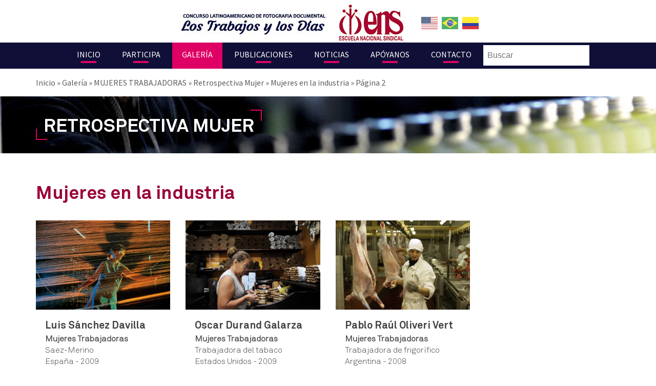

--- FILE ---
content_type: text/html; charset=UTF-8
request_url: https://concurso.ens.org.co/galeria/mujeres-trabajadoras-concursos-anteriores/retrospectiva-mujer/mujeres-en-la-industria/page/2/
body_size: 20601
content:
<!DOCTYPE html>
<html lang="es" prefix="og: https://ogp.me/ns#">
<head>

<meta charset="UTF-8">
<meta http-equiv="X-UA-Compatible" content="IE=edge">
<meta name="viewport" content="width=device-width, initial-scale=1">
<link rel="profile" href="http://gmpg.org/xfn/11">
	
	<!-- HTML5 shim and Respond.js for IE8 support of HTML5 elements and media queries -->
    <!-- WARNING: Respond.js doesn't work if you view the page via file:// -->
    <!--[if lt IE 9]>
      <script src="https://oss.maxcdn.com/html5shiv/3.7.3/html5shiv.min.js"></script>
      <script src="https://oss.maxcdn.com/respond/1.4.2/respond.min.js"></script>
    <![endif]-->


<!-- Global site tag (gtag.js) - Google Analytics -->
<script async src="https://www.googletagmanager.com/gtag/js?id=UA-104639374-1"></script>
<script>
  window.dataLayer = window.dataLayer || [];
  function gtag(){dataLayer.push(arguments);}
  gtag('js', new Date());

  gtag('config', 'UA-104639374-1');
</script>


<!-- Optimización para motores de búsqueda de Rank Math -  https://rankmath.com/ -->
<title>Mujeres en la industria | Concurso Latinoamericano de Fotografía Documental los Trabajos y los Días</title>
<meta name="robots" content="follow, index, max-snippet:-1, max-video-preview:-1, max-image-preview:large"/>
<link rel="canonical" href="https://concurso.ens.org.co/galeria/mujeres-trabajadoras-concursos-anteriores/retrospectiva-mujer/mujeres-en-la-industria/page/2/" />
<link rel="prev" href="https://concurso.ens.org.co/galeria/mujeres-trabajadoras-concursos-anteriores/retrospectiva-mujer/mujeres-en-la-industria/" />
<meta property="og:locale" content="es_ES" />
<meta property="og:type" content="article" />
<meta property="og:title" content="Mujeres en la industria | Concurso Latinoamericano de Fotografía Documental los Trabajos y los Días" />
<meta property="og:url" content="https://concurso.ens.org.co/galeria/mujeres-trabajadoras-concursos-anteriores/retrospectiva-mujer/mujeres-en-la-industria/page/2/" />
<meta property="og:site_name" content="Concurso Latinoamericano de Fotografía Documental los Trabajos y los Días" />
<meta property="article:publisher" content="https://www.facebook.com/ConcufotoENS/" />
<meta name="twitter:card" content="summary_large_image" />
<meta name="twitter:title" content="Mujeres en la industria | Concurso Latinoamericano de Fotografía Documental los Trabajos y los Días" />
<meta name="twitter:site" content="@ConcufotoENS" />
<meta name="twitter:label1" content="Entradas" />
<meta name="twitter:data1" content="14" />
<script type="application/ld+json" class="rank-math-schema">{"@context":"https://schema.org","@graph":[{"@type":"Organization","@id":"https://concurso.ens.org.co/#organization","name":"Concurso Latinoamericano de Fotograf\u00eda Documental los Trabajos y los D\u00edas","sameAs":["https://www.facebook.com/ConcufotoENS/","https://twitter.com/ConcufotoENS"]},{"@type":"WebSite","@id":"https://concurso.ens.org.co/#website","url":"https://concurso.ens.org.co","name":"Concurso Latinoamericano de Fotograf\u00eda Documental los Trabajos y los D\u00edas","alternateName":"Concurso Latinoamericano de Fotograf\u00eda Documental","publisher":{"@id":"https://concurso.ens.org.co/#organization"},"inLanguage":"es"},{"@type":"BreadcrumbList","@id":"https://concurso.ens.org.co/galeria/mujeres-trabajadoras-concursos-anteriores/retrospectiva-mujer/mujeres-en-la-industria/page/2/#breadcrumb","itemListElement":[{"@type":"ListItem","position":"1","item":{"@id":"https://concurso.ens.org.co","name":"Inicio"}},{"@type":"ListItem","position":"2","item":{"@id":"https://concurso.ens.org.co/galeria/","name":"Galer\u00eda"}},{"@type":"ListItem","position":"3","item":{"@id":"https://concurso.ens.org.co/galeria/mujeres-trabajadoras-concursos-anteriores/","name":"MUJERES TRABAJADORAS"}},{"@type":"ListItem","position":"4","item":{"@id":"https://concurso.ens.org.co/galeria/mujeres-trabajadoras-concursos-anteriores/retrospectiva-mujer/","name":"Retrospectiva Mujer"}},{"@type":"ListItem","position":"5","item":{"@id":"https://concurso.ens.org.co/galeria/mujeres-trabajadoras-concursos-anteriores/retrospectiva-mujer/mujeres-en-la-industria/","name":"Mujeres en la industria"}}]},{"@type":"CollectionPage","@id":"https://concurso.ens.org.co/galeria/mujeres-trabajadoras-concursos-anteriores/retrospectiva-mujer/mujeres-en-la-industria/page/2/#webpage","url":"https://concurso.ens.org.co/galeria/mujeres-trabajadoras-concursos-anteriores/retrospectiva-mujer/mujeres-en-la-industria/page/2/","name":"Mujeres en la industria | Concurso Latinoamericano de Fotograf\u00eda Documental los Trabajos y los D\u00edas","isPartOf":{"@id":"https://concurso.ens.org.co/#website"},"inLanguage":"es","breadcrumb":{"@id":"https://concurso.ens.org.co/galeria/mujeres-trabajadoras-concursos-anteriores/retrospectiva-mujer/mujeres-en-la-industria/page/2/#breadcrumb"}}]}</script>
<!-- /Plugin Rank Math WordPress SEO -->

<link rel='dns-prefetch' href='//cdn.jsdelivr.net' />
<link rel='dns-prefetch' href='//www.googletagmanager.com' />
<link rel="alternate" type="application/rss+xml" title="Concurso Latinoamericano de Fotografía Documental los Trabajos y los Días &raquo; Feed" href="https://concurso.ens.org.co/feed/" />
<link rel="alternate" type="application/rss+xml" title="Concurso Latinoamericano de Fotografía Documental los Trabajos y los Días &raquo; Feed de los comentarios" href="https://concurso.ens.org.co/comments/feed/" />
<link rel="alternate" type="application/rss+xml" title="Concurso Latinoamericano de Fotografía Documental los Trabajos y los Días &raquo; Categoría Mujeres en la industria del feed" href="https://concurso.ens.org.co/galeria/mujeres-trabajadoras-concursos-anteriores/retrospectiva-mujer/mujeres-en-la-industria/feed/" />
<style id='wp-img-auto-sizes-contain-inline-css' type='text/css'>
img:is([sizes=auto i],[sizes^="auto," i]){contain-intrinsic-size:3000px 1500px}
/*# sourceURL=wp-img-auto-sizes-contain-inline-css */
</style>
<style id='wp-emoji-styles-inline-css' type='text/css'>

	img.wp-smiley, img.emoji {
		display: inline !important;
		border: none !important;
		box-shadow: none !important;
		height: 1em !important;
		width: 1em !important;
		margin: 0 0.07em !important;
		vertical-align: -0.1em !important;
		background: none !important;
		padding: 0 !important;
	}
/*# sourceURL=wp-emoji-styles-inline-css */
</style>
<link rel='stylesheet' id='wp-block-library-css' href='https://concurso.ens.org.co/wp-includes/css/dist/block-library/style.min.css?ver=6.9' type='text/css' media='all' />
<style id='classic-theme-styles-inline-css' type='text/css'>
/*! This file is auto-generated */
.wp-block-button__link{color:#fff;background-color:#32373c;border-radius:9999px;box-shadow:none;text-decoration:none;padding:calc(.667em + 2px) calc(1.333em + 2px);font-size:1.125em}.wp-block-file__button{background:#32373c;color:#fff;text-decoration:none}
/*# sourceURL=/wp-includes/css/classic-themes.min.css */
</style>
<style id='safe-svg-svg-icon-style-inline-css' type='text/css'>
.safe-svg-cover{text-align:center}.safe-svg-cover .safe-svg-inside{display:inline-block;max-width:100%}.safe-svg-cover svg{fill:currentColor;height:100%;max-height:100%;max-width:100%;width:100%}

/*# sourceURL=https://concurso.ens.org.co/wp-content/plugins/safe-svg/dist/safe-svg-block-frontend.css */
</style>
<style id='pdfemb-pdf-embedder-viewer-style-inline-css' type='text/css'>
.wp-block-pdfemb-pdf-embedder-viewer{max-width:none}

/*# sourceURL=https://concurso.ens.org.co/wp-content/plugins/pdf-embedder/block/build/style-index.css */
</style>
<style id='global-styles-inline-css' type='text/css'>
:root{--wp--preset--aspect-ratio--square: 1;--wp--preset--aspect-ratio--4-3: 4/3;--wp--preset--aspect-ratio--3-4: 3/4;--wp--preset--aspect-ratio--3-2: 3/2;--wp--preset--aspect-ratio--2-3: 2/3;--wp--preset--aspect-ratio--16-9: 16/9;--wp--preset--aspect-ratio--9-16: 9/16;--wp--preset--color--black: #000000;--wp--preset--color--cyan-bluish-gray: #abb8c3;--wp--preset--color--white: #ffffff;--wp--preset--color--pale-pink: #f78da7;--wp--preset--color--vivid-red: #cf2e2e;--wp--preset--color--luminous-vivid-orange: #ff6900;--wp--preset--color--luminous-vivid-amber: #fcb900;--wp--preset--color--light-green-cyan: #7bdcb5;--wp--preset--color--vivid-green-cyan: #00d084;--wp--preset--color--pale-cyan-blue: #8ed1fc;--wp--preset--color--vivid-cyan-blue: #0693e3;--wp--preset--color--vivid-purple: #9b51e0;--wp--preset--gradient--vivid-cyan-blue-to-vivid-purple: linear-gradient(135deg,rgb(6,147,227) 0%,rgb(155,81,224) 100%);--wp--preset--gradient--light-green-cyan-to-vivid-green-cyan: linear-gradient(135deg,rgb(122,220,180) 0%,rgb(0,208,130) 100%);--wp--preset--gradient--luminous-vivid-amber-to-luminous-vivid-orange: linear-gradient(135deg,rgb(252,185,0) 0%,rgb(255,105,0) 100%);--wp--preset--gradient--luminous-vivid-orange-to-vivid-red: linear-gradient(135deg,rgb(255,105,0) 0%,rgb(207,46,46) 100%);--wp--preset--gradient--very-light-gray-to-cyan-bluish-gray: linear-gradient(135deg,rgb(238,238,238) 0%,rgb(169,184,195) 100%);--wp--preset--gradient--cool-to-warm-spectrum: linear-gradient(135deg,rgb(74,234,220) 0%,rgb(151,120,209) 20%,rgb(207,42,186) 40%,rgb(238,44,130) 60%,rgb(251,105,98) 80%,rgb(254,248,76) 100%);--wp--preset--gradient--blush-light-purple: linear-gradient(135deg,rgb(255,206,236) 0%,rgb(152,150,240) 100%);--wp--preset--gradient--blush-bordeaux: linear-gradient(135deg,rgb(254,205,165) 0%,rgb(254,45,45) 50%,rgb(107,0,62) 100%);--wp--preset--gradient--luminous-dusk: linear-gradient(135deg,rgb(255,203,112) 0%,rgb(199,81,192) 50%,rgb(65,88,208) 100%);--wp--preset--gradient--pale-ocean: linear-gradient(135deg,rgb(255,245,203) 0%,rgb(182,227,212) 50%,rgb(51,167,181) 100%);--wp--preset--gradient--electric-grass: linear-gradient(135deg,rgb(202,248,128) 0%,rgb(113,206,126) 100%);--wp--preset--gradient--midnight: linear-gradient(135deg,rgb(2,3,129) 0%,rgb(40,116,252) 100%);--wp--preset--font-size--small: 13px;--wp--preset--font-size--medium: 20px;--wp--preset--font-size--large: 36px;--wp--preset--font-size--x-large: 42px;--wp--preset--spacing--20: 0.44rem;--wp--preset--spacing--30: 0.67rem;--wp--preset--spacing--40: 1rem;--wp--preset--spacing--50: 1.5rem;--wp--preset--spacing--60: 2.25rem;--wp--preset--spacing--70: 3.38rem;--wp--preset--spacing--80: 5.06rem;--wp--preset--shadow--natural: 6px 6px 9px rgba(0, 0, 0, 0.2);--wp--preset--shadow--deep: 12px 12px 50px rgba(0, 0, 0, 0.4);--wp--preset--shadow--sharp: 6px 6px 0px rgba(0, 0, 0, 0.2);--wp--preset--shadow--outlined: 6px 6px 0px -3px rgb(255, 255, 255), 6px 6px rgb(0, 0, 0);--wp--preset--shadow--crisp: 6px 6px 0px rgb(0, 0, 0);}:where(.is-layout-flex){gap: 0.5em;}:where(.is-layout-grid){gap: 0.5em;}body .is-layout-flex{display: flex;}.is-layout-flex{flex-wrap: wrap;align-items: center;}.is-layout-flex > :is(*, div){margin: 0;}body .is-layout-grid{display: grid;}.is-layout-grid > :is(*, div){margin: 0;}:where(.wp-block-columns.is-layout-flex){gap: 2em;}:where(.wp-block-columns.is-layout-grid){gap: 2em;}:where(.wp-block-post-template.is-layout-flex){gap: 1.25em;}:where(.wp-block-post-template.is-layout-grid){gap: 1.25em;}.has-black-color{color: var(--wp--preset--color--black) !important;}.has-cyan-bluish-gray-color{color: var(--wp--preset--color--cyan-bluish-gray) !important;}.has-white-color{color: var(--wp--preset--color--white) !important;}.has-pale-pink-color{color: var(--wp--preset--color--pale-pink) !important;}.has-vivid-red-color{color: var(--wp--preset--color--vivid-red) !important;}.has-luminous-vivid-orange-color{color: var(--wp--preset--color--luminous-vivid-orange) !important;}.has-luminous-vivid-amber-color{color: var(--wp--preset--color--luminous-vivid-amber) !important;}.has-light-green-cyan-color{color: var(--wp--preset--color--light-green-cyan) !important;}.has-vivid-green-cyan-color{color: var(--wp--preset--color--vivid-green-cyan) !important;}.has-pale-cyan-blue-color{color: var(--wp--preset--color--pale-cyan-blue) !important;}.has-vivid-cyan-blue-color{color: var(--wp--preset--color--vivid-cyan-blue) !important;}.has-vivid-purple-color{color: var(--wp--preset--color--vivid-purple) !important;}.has-black-background-color{background-color: var(--wp--preset--color--black) !important;}.has-cyan-bluish-gray-background-color{background-color: var(--wp--preset--color--cyan-bluish-gray) !important;}.has-white-background-color{background-color: var(--wp--preset--color--white) !important;}.has-pale-pink-background-color{background-color: var(--wp--preset--color--pale-pink) !important;}.has-vivid-red-background-color{background-color: var(--wp--preset--color--vivid-red) !important;}.has-luminous-vivid-orange-background-color{background-color: var(--wp--preset--color--luminous-vivid-orange) !important;}.has-luminous-vivid-amber-background-color{background-color: var(--wp--preset--color--luminous-vivid-amber) !important;}.has-light-green-cyan-background-color{background-color: var(--wp--preset--color--light-green-cyan) !important;}.has-vivid-green-cyan-background-color{background-color: var(--wp--preset--color--vivid-green-cyan) !important;}.has-pale-cyan-blue-background-color{background-color: var(--wp--preset--color--pale-cyan-blue) !important;}.has-vivid-cyan-blue-background-color{background-color: var(--wp--preset--color--vivid-cyan-blue) !important;}.has-vivid-purple-background-color{background-color: var(--wp--preset--color--vivid-purple) !important;}.has-black-border-color{border-color: var(--wp--preset--color--black) !important;}.has-cyan-bluish-gray-border-color{border-color: var(--wp--preset--color--cyan-bluish-gray) !important;}.has-white-border-color{border-color: var(--wp--preset--color--white) !important;}.has-pale-pink-border-color{border-color: var(--wp--preset--color--pale-pink) !important;}.has-vivid-red-border-color{border-color: var(--wp--preset--color--vivid-red) !important;}.has-luminous-vivid-orange-border-color{border-color: var(--wp--preset--color--luminous-vivid-orange) !important;}.has-luminous-vivid-amber-border-color{border-color: var(--wp--preset--color--luminous-vivid-amber) !important;}.has-light-green-cyan-border-color{border-color: var(--wp--preset--color--light-green-cyan) !important;}.has-vivid-green-cyan-border-color{border-color: var(--wp--preset--color--vivid-green-cyan) !important;}.has-pale-cyan-blue-border-color{border-color: var(--wp--preset--color--pale-cyan-blue) !important;}.has-vivid-cyan-blue-border-color{border-color: var(--wp--preset--color--vivid-cyan-blue) !important;}.has-vivid-purple-border-color{border-color: var(--wp--preset--color--vivid-purple) !important;}.has-vivid-cyan-blue-to-vivid-purple-gradient-background{background: var(--wp--preset--gradient--vivid-cyan-blue-to-vivid-purple) !important;}.has-light-green-cyan-to-vivid-green-cyan-gradient-background{background: var(--wp--preset--gradient--light-green-cyan-to-vivid-green-cyan) !important;}.has-luminous-vivid-amber-to-luminous-vivid-orange-gradient-background{background: var(--wp--preset--gradient--luminous-vivid-amber-to-luminous-vivid-orange) !important;}.has-luminous-vivid-orange-to-vivid-red-gradient-background{background: var(--wp--preset--gradient--luminous-vivid-orange-to-vivid-red) !important;}.has-very-light-gray-to-cyan-bluish-gray-gradient-background{background: var(--wp--preset--gradient--very-light-gray-to-cyan-bluish-gray) !important;}.has-cool-to-warm-spectrum-gradient-background{background: var(--wp--preset--gradient--cool-to-warm-spectrum) !important;}.has-blush-light-purple-gradient-background{background: var(--wp--preset--gradient--blush-light-purple) !important;}.has-blush-bordeaux-gradient-background{background: var(--wp--preset--gradient--blush-bordeaux) !important;}.has-luminous-dusk-gradient-background{background: var(--wp--preset--gradient--luminous-dusk) !important;}.has-pale-ocean-gradient-background{background: var(--wp--preset--gradient--pale-ocean) !important;}.has-electric-grass-gradient-background{background: var(--wp--preset--gradient--electric-grass) !important;}.has-midnight-gradient-background{background: var(--wp--preset--gradient--midnight) !important;}.has-small-font-size{font-size: var(--wp--preset--font-size--small) !important;}.has-medium-font-size{font-size: var(--wp--preset--font-size--medium) !important;}.has-large-font-size{font-size: var(--wp--preset--font-size--large) !important;}.has-x-large-font-size{font-size: var(--wp--preset--font-size--x-large) !important;}
:where(.wp-block-post-template.is-layout-flex){gap: 1.25em;}:where(.wp-block-post-template.is-layout-grid){gap: 1.25em;}
:where(.wp-block-term-template.is-layout-flex){gap: 1.25em;}:where(.wp-block-term-template.is-layout-grid){gap: 1.25em;}
:where(.wp-block-columns.is-layout-flex){gap: 2em;}:where(.wp-block-columns.is-layout-grid){gap: 2em;}
:root :where(.wp-block-pullquote){font-size: 1.5em;line-height: 1.6;}
/*# sourceURL=global-styles-inline-css */
</style>
<link rel='stylesheet' id='categories-images-styles-css' href='https://concurso.ens.org.co/wp-content/plugins/categories-images/assets/css/zci-styles.css?ver=3.3.1' type='text/css' media='all' />
<link rel='stylesheet' id='fvp-frontend-css' href='https://concurso.ens.org.co/wp-content/plugins/featured-video-plus/styles/frontend.css?ver=2.3.3' type='text/css' media='all' />
<link rel='stylesheet' id='wpuf-layout1-css' href='https://concurso.ens.org.co/wp-content/plugins/wp-user-frontend/assets/css/frontend-form/layout1.css?ver=4.2.6' type='text/css' media='all' />
<link rel='stylesheet' id='wpuf-frontend-forms-css' href='https://concurso.ens.org.co/wp-content/plugins/wp-user-frontend/assets/css/frontend-forms.css?ver=4.2.6' type='text/css' media='all' />
<link rel='stylesheet' id='wpuf-sweetalert2-css' href='https://concurso.ens.org.co/wp-content/plugins/wp-user-frontend/assets/vendor/sweetalert2/sweetalert2.css?ver=11.4.8' type='text/css' media='all' />
<link rel='stylesheet' id='wpuf-jquery-ui-css' href='https://concurso.ens.org.co/wp-content/plugins/wp-user-frontend/assets/css/jquery-ui-1.9.1.custom.css?ver=1.9.1' type='text/css' media='all' />
<link rel='stylesheet' id='widgetopts-styles-css' href='https://concurso.ens.org.co/wp-content/plugins/widget-options/assets/css/widget-options.css?ver=4.1.3' type='text/css' media='all' />
<link rel='stylesheet' id='concurso-fonts-css' href='https://concurso.ens.org.co/wp-content/themes/concurso/css/font-awesome.min.css?ver=6.9' type='text/css' media='screen' />
<link rel='stylesheet' id='concurso-bootstrap-css' href='https://concurso.ens.org.co/wp-content/themes/concurso/css/bootstrap.min.css?ver=0.1' type='text/css' media='screen' />
<link rel='stylesheet' id='concurso-style-css' href='https://concurso.ens.org.co/wp-content/themes/concurso/style.css?ver=6.9' type='text/css' media='all' />
<link rel='stylesheet' id='concurso-slick-css' href='https://concurso.ens.org.co/wp-content/themes/concurso/css/slick.css?ver=0.1' type='text/css' media='screen' />
<link rel='stylesheet' id='concurso-fancybox-css' href='https://cdn.jsdelivr.net/npm/@fancyapps/ui@4.0/dist/fancybox.css?ver=0.1' type='text/css' media='screen' />
<link rel='stylesheet' id='elementor-frontend-css' href='https://concurso.ens.org.co/wp-content/plugins/elementor/assets/css/frontend.min.css?ver=3.34.2' type='text/css' media='all' />
<link rel='stylesheet' id='e-popup-css' href='https://concurso.ens.org.co/wp-content/plugins/pro-elements/assets/css/conditionals/popup.min.css?ver=3.33.2' type='text/css' media='all' />
<link rel='stylesheet' id='elementor-icons-css' href='https://concurso.ens.org.co/wp-content/plugins/elementor/assets/lib/eicons/css/elementor-icons.min.css?ver=5.46.0' type='text/css' media='all' />
<link rel='stylesheet' id='elementor-post-60346-css' href='https://concurso.ens.org.co/wp-content/uploads/sites/4/elementor/css/post-60346.css?ver=1766005906' type='text/css' media='all' />
<link rel='stylesheet' id='font-awesome-5-all-css' href='https://concurso.ens.org.co/wp-content/plugins/elementor/assets/lib/font-awesome/css/all.min.css?ver=3.34.2' type='text/css' media='all' />
<link rel='stylesheet' id='font-awesome-4-shim-css' href='https://concurso.ens.org.co/wp-content/plugins/elementor/assets/lib/font-awesome/css/v4-shims.min.css?ver=3.34.2' type='text/css' media='all' />
<link rel='stylesheet' id='sbistyles-css' href='https://concurso.ens.org.co/wp-content/plugins/instagram-feed/css/sbi-styles.min.css?ver=6.10.0' type='text/css' media='all' />
<link rel='stylesheet' id='elementor-post-96229-css' href='https://concurso.ens.org.co/wp-content/uploads/sites/4/elementor/css/post-96229.css?ver=1766005906' type='text/css' media='all' />
<link rel='stylesheet' id='elementor-post-96223-css' href='https://concurso.ens.org.co/wp-content/uploads/sites/4/elementor/css/post-96223.css?ver=1766005906' type='text/css' media='all' />
<link rel='stylesheet' id='elementor-gf-local-roboto-css' href='https://concurso.ens.org.co/wp-content/uploads/sites/4/elementor/google-fonts/css/roboto.css?ver=1742246020' type='text/css' media='all' />
<link rel='stylesheet' id='elementor-gf-local-robotoslab-css' href='https://concurso.ens.org.co/wp-content/uploads/sites/4/elementor/google-fonts/css/robotoslab.css?ver=1742246037' type='text/css' media='all' />
<script type="text/javascript" src="https://concurso.ens.org.co/wp-includes/js/jquery/jquery.min.js?ver=3.7.1" id="jquery-core-js"></script>
<script type="text/javascript" src="https://concurso.ens.org.co/wp-includes/js/jquery/jquery-migrate.min.js?ver=3.4.1" id="jquery-migrate-js"></script>
<script type="text/javascript" src="https://concurso.ens.org.co/wp-content/plugins/featured-video-plus/js/jquery.fitvids.min.js?ver=master-2015-08" id="jquery.fitvids-js"></script>
<script type="text/javascript" id="fvp-frontend-js-extra">
/* <![CDATA[ */
var fvpdata = {"ajaxurl":"https://concurso.ens.org.co/wp-admin/admin-ajax.php","nonce":"d85554f443","fitvids":"1","dynamic":"","overlay":"","opacity":"0.75","color":"b","width":"640"};
//# sourceURL=fvp-frontend-js-extra
/* ]]> */
</script>
<script type="text/javascript" src="https://concurso.ens.org.co/wp-content/plugins/featured-video-plus/js/frontend.min.js?ver=2.3.3" id="fvp-frontend-js"></script>
<script type="text/javascript" src="https://concurso.ens.org.co/wp-includes/js/jquery/ui/core.min.js?ver=1.13.3" id="jquery-ui-core-js"></script>
<script type="text/javascript" src="https://concurso.ens.org.co/wp-includes/js/jquery/ui/datepicker.min.js?ver=1.13.3" id="jquery-ui-datepicker-js"></script>
<script type="text/javascript" id="jquery-ui-datepicker-js-after">
/* <![CDATA[ */
jQuery(function(jQuery){jQuery.datepicker.setDefaults({"closeText":"Cerrar","currentText":"Hoy","monthNames":["enero","febrero","marzo","abril","mayo","junio","julio","agosto","septiembre","octubre","noviembre","diciembre"],"monthNamesShort":["Ene","Feb","Mar","Abr","May","Jun","Jul","Ago","Sep","Oct","Nov","Dic"],"nextText":"Siguiente","prevText":"Anterior","dayNames":["domingo","lunes","martes","mi\u00e9rcoles","jueves","viernes","s\u00e1bado"],"dayNamesShort":["Dom","Lun","Mar","Mi\u00e9","Jue","Vie","S\u00e1b"],"dayNamesMin":["D","L","M","X","J","V","S"],"dateFormat":"d MM, yy","firstDay":0,"isRTL":false});});
//# sourceURL=jquery-ui-datepicker-js-after
/* ]]> */
</script>
<script type="text/javascript" src="https://concurso.ens.org.co/wp-content/plugins/wp-user-frontend-pro/assets/js/jquery-ui-timepicker-addon.js?ver=4.1.6" id="jquery-ui-timepicker-js"></script>
<script type="text/javascript" src="https://concurso.ens.org.co/wp-includes/js/clipboard.min.js?ver=2.0.11" id="clipboard-js"></script>
<script type="text/javascript" src="https://concurso.ens.org.co/wp-includes/js/plupload/moxie.min.js?ver=1.3.5.1" id="moxiejs-js"></script>
<script type="text/javascript" src="https://concurso.ens.org.co/wp-includes/js/plupload/plupload.min.js?ver=2.1.9" id="plupload-js"></script>
<script type="text/javascript" src="https://concurso.ens.org.co/wp-includes/js/underscore.min.js?ver=1.13.7" id="underscore-js"></script>
<script type="text/javascript" src="https://concurso.ens.org.co/wp-includes/js/dist/dom-ready.min.js?ver=f77871ff7694fffea381" id="wp-dom-ready-js"></script>
<script type="text/javascript" src="https://concurso.ens.org.co/wp-includes/js/dist/hooks.min.js?ver=dd5603f07f9220ed27f1" id="wp-hooks-js"></script>
<script type="text/javascript" src="https://concurso.ens.org.co/wp-includes/js/dist/i18n.min.js?ver=c26c3dc7bed366793375" id="wp-i18n-js"></script>
<script type="text/javascript" id="wp-i18n-js-after">
/* <![CDATA[ */
wp.i18n.setLocaleData( { 'text direction\u0004ltr': [ 'ltr' ] } );
//# sourceURL=wp-i18n-js-after
/* ]]> */
</script>
<script type="text/javascript" id="wp-a11y-js-translations">
/* <![CDATA[ */
( function( domain, translations ) {
	var localeData = translations.locale_data[ domain ] || translations.locale_data.messages;
	localeData[""].domain = domain;
	wp.i18n.setLocaleData( localeData, domain );
} )( "default", {"translation-revision-date":"2026-01-07 19:47:18+0000","generator":"GlotPress\/4.0.3","domain":"messages","locale_data":{"messages":{"":{"domain":"messages","plural-forms":"nplurals=2; plural=n != 1;","lang":"es"},"Notifications":["Avisos"]}},"comment":{"reference":"wp-includes\/js\/dist\/a11y.js"}} );
//# sourceURL=wp-a11y-js-translations
/* ]]> */
</script>
<script type="text/javascript" src="https://concurso.ens.org.co/wp-includes/js/dist/a11y.min.js?ver=cb460b4676c94bd228ed" id="wp-a11y-js"></script>
<script type="text/javascript" id="plupload-handlers-js-extra">
/* <![CDATA[ */
var pluploadL10n = {"queue_limit_exceeded":"Has intentado poner en cola demasiados archivos.","file_exceeds_size_limit":"El tama\u00f1o del archivo %s excede el tama\u00f1o permitido en este sitio.","zero_byte_file":"Este archivo est\u00e1 vac\u00edo. Por favor, prueba con otro.","invalid_filetype":"El archivo no lo ha podido procesar el servidor web.","not_an_image":"Este archivo no es una imagen. Por favor, prueba con otro.","image_memory_exceeded":"Memoria excedida. Por favor, prueba con otro archivo m\u00e1s peque\u00f1o.","image_dimensions_exceeded":"Supera el tama\u00f1o permitido. Por favor, prueba con otro.","default_error":"Ha habido un error en la subida. Por favor, int\u00e9ntalo m\u00e1s tarde.","missing_upload_url":"Ha habido un error de configuraci\u00f3n. Por favor, contacta con el  administrador del servidor.","upload_limit_exceeded":"Solo puedes subir 1 archivo.","http_error":"Respuesta inesperada del servidor. El archivo puede haber sido subido correctamente. Comprueba la biblioteca de medios o recarga la p\u00e1gina.","http_error_image":"El servidor no puede procesar la imagen. Esto puede ocurrir si el servidor est\u00e1 ocupado o no tiene suficientes recursos para completar la tarea. Puede ayudar el subir una imagen m\u00e1s peque\u00f1a. El tama\u00f1o m\u00e1ximo sugerido es de 2560 p\u00edxeles.","upload_failed":"Subida fallida.","big_upload_failed":"Por favor, intenta subir este archivo a trav\u00e9s del %1$snavegador%2$s.","big_upload_queued":"%s excede el tama\u00f1o m\u00e1ximo de subida del cargador de m\u00faltiples archivos del navegador.","io_error":"Error de entrada/salida.","security_error":"Error de seguridad.","file_cancelled":"Archivo cancelado.","upload_stopped":"Subida detenida.","dismiss":"Descartar","crunching":"Calculando\u2026","deleted":"movidos a la papelera.","error_uploading":"Ha habido un error al subir \u00ab%s\u00bb","unsupported_image":"Esta imagen no se puede mostrar en un navegador web. Antes de subirla, para un mejor resultado, convi\u00e9rtela a JPEG.","noneditable_image":"El servidor web no puede generar tama\u00f1os de imagen adaptables para esta imagen. Convi\u00e9rtela a JPEG o PNG antes de subirla.","file_url_copied":"La URL del archivo ha sido copiada a tu portapapeles"};
//# sourceURL=plupload-handlers-js-extra
/* ]]> */
</script>
<script type="text/javascript" src="https://concurso.ens.org.co/wp-includes/js/plupload/handlers.min.js?ver=6.9" id="plupload-handlers-js"></script>
<script type="text/javascript" src="https://concurso.ens.org.co/wp-content/plugins/elementor/assets/lib/font-awesome/js/v4-shims.min.js?ver=3.34.2" id="font-awesome-4-shim-js"></script>

<!-- Fragmento de código de la etiqueta de Google (gtag.js) añadida por Site Kit -->

<!-- Fragmento de código de Google Analytics añadido por Site Kit -->
<script type="text/javascript" src="https://www.googletagmanager.com/gtag/js?id=GT-NSLG4P6" id="google_gtagjs-js" async></script>
<script type="text/javascript" id="google_gtagjs-js-after">
/* <![CDATA[ */
window.dataLayer = window.dataLayer || [];function gtag(){dataLayer.push(arguments);}
gtag("set","linker",{"domains":["concurso.ens.org.co"]});
gtag("js", new Date());
gtag("set", "developer_id.dZTNiMT", true);
gtag("config", "GT-NSLG4P6");
//# sourceURL=google_gtagjs-js-after
/* ]]> */
</script>

<!-- Finalizar fragmento de código de la etiqueta de Google (gtags.js) añadida por Site Kit -->
<link rel="https://api.w.org/" href="https://concurso.ens.org.co/wp-json/" /><link rel="alternate" title="JSON" type="application/json" href="https://concurso.ens.org.co/wp-json/wp/v2/categories/126" /><link rel="EditURI" type="application/rsd+xml" title="RSD" href="https://concurso.ens.org.co/xmlrpc.php?rsd" />
<meta name="generator" content="WordPress 6.9" />
<meta name="generator" content="Site Kit by Google 1.140.0" />
        <style>
            ul.wpuf_packs li {
                background-color: #eeeeee !important;
            }

            ul.wpuf_packs .wpuf-sub-button a, ul.wpuf_packs .wpuf-sub-button a {
                background-color: #4fbbda !important;
                color: #eeeeee !important;
            }

            ul.wpuf_packs h3, ul.wpuf_packs h3 {
                background-color: #52B5D5 !important;
                border-bottom: 1px solid #52B5D5 !important;
                color: #eeeeee !important;
            }

            ul.wpuf_packs .wpuf-pricing-wrap .wpuf-sub-amount, ul.wpuf_packs .wpuf-pricing-wrap .wpuf-sub-amount {
                background-color: #4fbbda !important;
                border-bottom: 1px solid #4fbbda !important;
                color: #eeeeee !important;
            }

            ul.wpuf_packs .wpuf-sub-body {
                background-color: #eeeeee !important;
            }

            .wpuf-success {
                background-color:  !important;
                border: 1px solid  !important;
            }

            .wpuf-error {
                background-color:  !important;
                border: 1px solid  !important;
            }

            .wpuf-message {
                background:  !important;
                border: 1px solid  !important;
            }

            .wpuf-info {
                background-color:  !important;
                border: 1px solid  !important;
            }
        </style>

                <style>

        </style>
        <meta name="generator" content="Elementor 3.34.2; features: additional_custom_breakpoints; settings: css_print_method-external, google_font-enabled, font_display-auto">
<!-- Instagram Feed CSS -->
<style type="text/css">
#sbi_mod_link, #sbi_mod_error{ display: block !important; width: 100%; float: left; box-sizing: border-box; }
</style>
			<style>
				.e-con.e-parent:nth-of-type(n+4):not(.e-lazyloaded):not(.e-no-lazyload),
				.e-con.e-parent:nth-of-type(n+4):not(.e-lazyloaded):not(.e-no-lazyload) * {
					background-image: none !important;
				}
				@media screen and (max-height: 1024px) {
					.e-con.e-parent:nth-of-type(n+3):not(.e-lazyloaded):not(.e-no-lazyload),
					.e-con.e-parent:nth-of-type(n+3):not(.e-lazyloaded):not(.e-no-lazyload) * {
						background-image: none !important;
					}
				}
				@media screen and (max-height: 640px) {
					.e-con.e-parent:nth-of-type(n+2):not(.e-lazyloaded):not(.e-no-lazyload),
					.e-con.e-parent:nth-of-type(n+2):not(.e-lazyloaded):not(.e-no-lazyload) * {
						background-image: none !important;
					}
				}
			</style>
			<meta name="generator" content="Powered by Slider Revolution 6.6.18 - responsive, Mobile-Friendly Slider Plugin for WordPress with comfortable drag and drop interface." />
<link rel="icon" href="https://concurso.ens.org.co/wp-content/uploads/sites/4/2016/12/cropped-favicon-146x146.png" sizes="32x32" />
<link rel="icon" href="https://concurso.ens.org.co/wp-content/uploads/sites/4/2016/12/cropped-favicon-300x300.png" sizes="192x192" />
<link rel="apple-touch-icon" href="https://concurso.ens.org.co/wp-content/uploads/sites/4/2016/12/cropped-favicon-300x300.png" />
<meta name="msapplication-TileImage" content="https://concurso.ens.org.co/wp-content/uploads/sites/4/2016/12/cropped-favicon-300x300.png" />
<script>function setREVStartSize(e){
			//window.requestAnimationFrame(function() {
				window.RSIW = window.RSIW===undefined ? window.innerWidth : window.RSIW;
				window.RSIH = window.RSIH===undefined ? window.innerHeight : window.RSIH;
				try {
					var pw = document.getElementById(e.c).parentNode.offsetWidth,
						newh;
					pw = pw===0 || isNaN(pw) || (e.l=="fullwidth" || e.layout=="fullwidth") ? window.RSIW : pw;
					e.tabw = e.tabw===undefined ? 0 : parseInt(e.tabw);
					e.thumbw = e.thumbw===undefined ? 0 : parseInt(e.thumbw);
					e.tabh = e.tabh===undefined ? 0 : parseInt(e.tabh);
					e.thumbh = e.thumbh===undefined ? 0 : parseInt(e.thumbh);
					e.tabhide = e.tabhide===undefined ? 0 : parseInt(e.tabhide);
					e.thumbhide = e.thumbhide===undefined ? 0 : parseInt(e.thumbhide);
					e.mh = e.mh===undefined || e.mh=="" || e.mh==="auto" ? 0 : parseInt(e.mh,0);
					if(e.layout==="fullscreen" || e.l==="fullscreen")
						newh = Math.max(e.mh,window.RSIH);
					else{
						e.gw = Array.isArray(e.gw) ? e.gw : [e.gw];
						for (var i in e.rl) if (e.gw[i]===undefined || e.gw[i]===0) e.gw[i] = e.gw[i-1];
						e.gh = e.el===undefined || e.el==="" || (Array.isArray(e.el) && e.el.length==0)? e.gh : e.el;
						e.gh = Array.isArray(e.gh) ? e.gh : [e.gh];
						for (var i in e.rl) if (e.gh[i]===undefined || e.gh[i]===0) e.gh[i] = e.gh[i-1];
											
						var nl = new Array(e.rl.length),
							ix = 0,
							sl;
						e.tabw = e.tabhide>=pw ? 0 : e.tabw;
						e.thumbw = e.thumbhide>=pw ? 0 : e.thumbw;
						e.tabh = e.tabhide>=pw ? 0 : e.tabh;
						e.thumbh = e.thumbhide>=pw ? 0 : e.thumbh;
						for (var i in e.rl) nl[i] = e.rl[i]<window.RSIW ? 0 : e.rl[i];
						sl = nl[0];
						for (var i in nl) if (sl>nl[i] && nl[i]>0) { sl = nl[i]; ix=i;}
						var m = pw>(e.gw[ix]+e.tabw+e.thumbw) ? 1 : (pw-(e.tabw+e.thumbw)) / (e.gw[ix]);
						newh =  (e.gh[ix] * m) + (e.tabh + e.thumbh);
					}
					var el = document.getElementById(e.c);
					if (el!==null && el) el.style.height = newh+"px";
					el = document.getElementById(e.c+"_wrapper");
					if (el!==null && el) {
						el.style.height = newh+"px";
						el.style.display = "block";
					}
				} catch(e){
					console.log("Failure at Presize of Slider:" + e)
				}
			//});
		  };</script>
</head>

<body class="archive paged category category-mujeres-en-la-industria category-126 wp-custom-logo paged-2 category-paged-2 wp-theme-concurso group-blog hfeed elementor-default elementor-kit-60346 category-template-category-seleccionados-php">

	<header class="cd-auto-hide-header">
		<div class="cd-primary-nav">
			<div class="container">
				<div class="logo logo-concurso">
					<a href="https://concurso.ens.org.co/" class="custom-logo-link" rel="home"><img width="287" height="50" src="https://concurso.ens.org.co/wp-content/uploads/sites/4/2019/09/cropped-logo.jpg" class="custom-logo" alt="Concurso Latinoamericano de Fotografía Documental los Trabajos y los Días" decoding="async" srcset="https://concurso.ens.org.co/wp-content/uploads/sites/4/2019/09/cropped-logo.jpg 287w, https://concurso.ens.org.co/wp-content/uploads/sites/4/2019/09/cropped-logo-146x25.jpg 146w" sizes="(max-width: 287px) 100vw, 287px" /></a>				</div><!-- logo-concurso -->

				<div class="logo logo-ens hidden-xs text-left">
											<a href="http://www.ens.org.co/">
							<img src="https://concurso.ens.org.co/wp-content/uploads/sites/4/2019/09/ens125x70.jpg" class="footer-logo" alt="Concurso Latinoamericano de Fotografía Documental los Trabajos y los Días" height="60">
						</a>
									</div><!-- .logo-ens -->

				<div class="languages">
					<div class="gtranslate_wrapper" id="gt-wrapper-46543631"></div>				</div>
			</div><!-- container -->
		</div><!-- cd-primary-nav -->

		<nav class="cd-secondary-nav">
			<div class="container">
				<ul id="cd-navigation" class="menu"><li id="menu-item-4286" class="menu-item menu-item-type-custom menu-item-object-custom menu-item-4286"><a href="/">Inicio</a></li>
<li id="menu-item-4390" class="menu-item menu-item-type-post_type menu-item-object-page menu-item-4390"><a href="https://concurso.ens.org.co/participa/">Participa</a></li>
<li id="menu-item-94" class="menu-item menu-item-type-taxonomy menu-item-object-category current-category-ancestor menu-item-94"><a href="https://concurso.ens.org.co/galeria/">Galería</a></li>
<li id="menu-item-87192" class="menu-item menu-item-type-taxonomy menu-item-object-category menu-item-87192"><a href="https://concurso.ens.org.co/publicaciones/">Publicaciones</a></li>
<li id="menu-item-178" class="menu-item menu-item-type-taxonomy menu-item-object-category menu-item-178"><a href="https://concurso.ens.org.co/noticias/">Noticias</a></li>
<li id="menu-item-212" class="menu-item menu-item-type-post_type menu-item-object-page menu-item-212"><a href="https://concurso.ens.org.co/apoyanos/">Apóyanos</a></li>
<li id="menu-item-4405" class="menu-item menu-item-type-post_type menu-item-object-page menu-item-4405"><a href="https://concurso.ens.org.co/contacto/">Contacto</a></li>
</ul>
				
<form role="search" method="get" id="searchform" class="searchform" action="https://concurso.ens.org.co/">
    <input type="text" value="" name="s" id="s" placeholder="Buscar" />
</form>
				<a href="#cd-navigation" class="nav-trigger">
					<span><em aria-hidden="true"></em></span>
				</a> <!-- .nav-trigger -->
			</div><!-- container -->
		</nav><!-- cd-secondary-nav -->
	</header><!-- cd-auto-hide-header -->
	
	<main class="cd-main-content sub-nav">
	<!-- Miga de pan -->
	<div id="breadcrumbs">
		<div class="container">
			<nav aria-label="breadcrumbs" class="rank-math-breadcrumb"><p><a href="https://concurso.ens.org.co">Inicio</a><span class="separator"> &raquo; </span><a href="https://concurso.ens.org.co/galeria/">Galería</a><span class="separator"> &raquo; </span><a href="https://concurso.ens.org.co/galeria/mujeres-trabajadoras-concursos-anteriores/">MUJERES TRABAJADORAS</a><span class="separator"> &raquo; </span><a href="https://concurso.ens.org.co/galeria/mujeres-trabajadoras-concursos-anteriores/retrospectiva-mujer/">Retrospectiva Mujer</a><span class="separator"> &raquo; </span><a href="https://concurso.ens.org.co/galeria/mujeres-trabajadoras-concursos-anteriores/retrospectiva-mujer/mujeres-en-la-industria/">Mujeres en la industria</a><span class="separator"> &raquo; </span><span class="last">Página 2</span></p></nav>		</div><!-- .container -->
	</div><!-- #breadcrumbs -->


			<!-- Titulo -->
		<div class="bg-image" style="background: #0f0f37 url(https://concurso.ens.org.co/wp-content/uploads/sites/4/2017/04/Luis-Barriga-Abarca-CHILE-Mujer-control-y-calidad-2014-1000x150.jpg);">
			<div class="container">
				<h1 class="page-title">Retrospectiva Mujer</h1>			</div><!-- container -->
		</div><!-- bg-image -->

		<div class="container content-area">
			<div class="row">
				<!-- Content -->
				<div class="col-xs-12 col-sm-9">
					<h1>Mujeres en la industria</h1>
					
					<ul class="list-ganadores row">
						
<li class="col-xs-12 col-sm-6 col-md-4">
	<div class="thumbnail">
		<img fetchpriority="high" width="360" height="238" src="https://concurso.ens.org.co/wp-content/uploads/sites/4/2017/04/Luis-Sánchez-Davilla-SAEZ-MERINO-01-ESPAÑA-2009-360x238.jpg" class="attachment-list size-list wp-post-image" alt="" decoding="async" />		<div class="custom-bg">
			 <a href="https://concurso.ens.org.co/galeria/mujeres-trabajadoras-concursos-anteriores/retrospectiva-mujer/mujeres-en-la-industria/luis-sanchez-davilla/">Ver Más</a>
		</div><!-- custom-bg -->
	</div><!-- thumbnail -->
	
	<div class="entry-desc">
				
		<a href="https://concurso.ens.org.co/galeria/mujeres-trabajadoras-concursos-anteriores/retrospectiva-mujer/mujeres-en-la-industria/luis-sanchez-davilla/">
			<h3>Luis Sánchez Davilla</h3>
							<p class="categoria">Mujeres Trabajadoras</p>
						<p>Saez-Merino </p>
			<p>España - 2009</p>										
		</a>
	</div><!-- entry-desc -->
</li>
<li class="col-xs-12 col-sm-6 col-md-4">
	<div class="thumbnail">
		<img width="360" height="238" src="https://concurso.ens.org.co/wp-content/uploads/sites/4/2017/04/Oscar-Durand-Galarza-TRABAJADORA-DEL-TABACO-La-Habana-USA-2009-360x238.jpg" class="attachment-list size-list wp-post-image" alt="" decoding="async" srcset="https://concurso.ens.org.co/wp-content/uploads/sites/4/2017/04/Oscar-Durand-Galarza-TRABAJADORA-DEL-TABACO-La-Habana-USA-2009-360x238.jpg 360w, https://concurso.ens.org.co/wp-content/uploads/sites/4/2017/04/Oscar-Durand-Galarza-TRABAJADORA-DEL-TABACO-La-Habana-USA-2009-146x97.jpg 146w, https://concurso.ens.org.co/wp-content/uploads/sites/4/2017/04/Oscar-Durand-Galarza-TRABAJADORA-DEL-TABACO-La-Habana-USA-2009.jpg 1000w" sizes="(max-width: 360px) 100vw, 360px" />		<div class="custom-bg">
			 <a href="https://concurso.ens.org.co/galeria/mujeres-trabajadoras-concursos-anteriores/retrospectiva-mujer/mujeres-en-la-industria/oscar-durand-galarza/">Ver Más</a>
		</div><!-- custom-bg -->
	</div><!-- thumbnail -->
	
	<div class="entry-desc">
				
		<a href="https://concurso.ens.org.co/galeria/mujeres-trabajadoras-concursos-anteriores/retrospectiva-mujer/mujeres-en-la-industria/oscar-durand-galarza/">
			<h3>Oscar Durand Galarza</h3>
							<p class="categoria">Mujeres Trabajadoras</p>
						<p>Trabajadora del tabaco</p>
			<p>Estados Unidos - 2009</p>										
		</a>
	</div><!-- entry-desc -->
</li>
<li class="col-xs-12 col-sm-6 col-md-4">
	<div class="thumbnail">
		<img loading="lazy" width="360" height="238" src="https://concurso.ens.org.co/wp-content/uploads/sites/4/2017/04/Esteban-Núñez-Pablo-RaúlOliveriVert-Trabajadora-de-Frigorifico-ARG-2008-360x238.jpg" class="attachment-list size-list wp-post-image" alt="" decoding="async" srcset="https://concurso.ens.org.co/wp-content/uploads/sites/4/2017/04/Esteban-Núñez-Pablo-RaúlOliveriVert-Trabajadora-de-Frigorifico-ARG-2008-360x238.jpg 360w, https://concurso.ens.org.co/wp-content/uploads/sites/4/2017/04/Esteban-Núñez-Pablo-RaúlOliveriVert-Trabajadora-de-Frigorifico-ARG-2008-146x97.jpg 146w, https://concurso.ens.org.co/wp-content/uploads/sites/4/2017/04/Esteban-Núñez-Pablo-RaúlOliveriVert-Trabajadora-de-Frigorifico-ARG-2008.jpg 1000w" sizes="(max-width: 360px) 100vw, 360px" />		<div class="custom-bg">
			 <a href="https://concurso.ens.org.co/galeria/mujeres-trabajadoras-concursos-anteriores/retrospectiva-mujer/mujeres-en-la-industria/pablo-raul-oliveri-vert-2/">Ver Más</a>
		</div><!-- custom-bg -->
	</div><!-- thumbnail -->
	
	<div class="entry-desc">
				
		<a href="https://concurso.ens.org.co/galeria/mujeres-trabajadoras-concursos-anteriores/retrospectiva-mujer/mujeres-en-la-industria/pablo-raul-oliveri-vert-2/">
			<h3>Pablo Raúl Oliveri Vert</h3>
							<p class="categoria">Mujeres Trabajadoras</p>
						<p>Trabajadora de frigorífico</p>
			<p>Argentina - 2008</p>										
		</a>
	</div><!-- entry-desc -->
</li>
<li class="col-xs-12 col-sm-6 col-md-4">
	<div class="thumbnail">
		<img loading="lazy" width="360" height="238" src="https://concurso.ens.org.co/wp-content/uploads/sites/4/2017/04/Peterson-Azevedo-Heranças-de-Cuba-BRASIL-2012-360x238.jpg" class="attachment-list size-list wp-post-image" alt="" decoding="async" srcset="https://concurso.ens.org.co/wp-content/uploads/sites/4/2017/04/Peterson-Azevedo-Heranças-de-Cuba-BRASIL-2012-360x238.jpg 360w, https://concurso.ens.org.co/wp-content/uploads/sites/4/2017/04/Peterson-Azevedo-Heranças-de-Cuba-BRASIL-2012-146x98.jpg 146w" sizes="(max-width: 360px) 100vw, 360px" />		<div class="custom-bg">
			 <a href="https://concurso.ens.org.co/galeria/mujeres-trabajadoras-concursos-anteriores/retrospectiva-mujer/mujeres-en-la-industria/peterson-azevedo-amorim-2/">Ver Más</a>
		</div><!-- custom-bg -->
	</div><!-- thumbnail -->
	
	<div class="entry-desc">
				
		<a href="https://concurso.ens.org.co/galeria/mujeres-trabajadoras-concursos-anteriores/retrospectiva-mujer/mujeres-en-la-industria/peterson-azevedo-amorim-2/">
			<h3>Peterson Azevedo Amorim</h3>
							<p class="categoria">Mujeres Trabajadoras</p>
						<p>Heranças de Cuba</p>
			<p>Brasil  - 2012</p>										
		</a>
	</div><!-- entry-desc -->
</li>
<li class="col-xs-12 col-sm-6 col-md-4">
	<div class="thumbnail">
		<img loading="lazy" width="360" height="238" src="https://concurso.ens.org.co/wp-content/uploads/sites/4/2017/04/VILMA-TRUNCELLITO-FERNANDEZ-Mariana-y-el-fuegoARG-2006-360x238.jpg" class="attachment-list size-list wp-post-image" alt="" decoding="async" />		<div class="custom-bg">
			 <a href="https://concurso.ens.org.co/galeria/mujeres-trabajadoras-concursos-anteriores/retrospectiva-mujer/mujeres-en-la-industria/vilma-truncellito-fernandez/">Ver Más</a>
		</div><!-- custom-bg -->
	</div><!-- thumbnail -->
	
	<div class="entry-desc">
				
		<a href="https://concurso.ens.org.co/galeria/mujeres-trabajadoras-concursos-anteriores/retrospectiva-mujer/mujeres-en-la-industria/vilma-truncellito-fernandez/">
			<h3>Vilma Truncellito Fernandez</h3>
							<p class="categoria">Mujeres Trabajadoras</p>
						<p>Mariana y el fuego</p>
			<p>Argentina - 2006</p>										
		</a>
	</div><!-- entry-desc -->
</li>					</ul>
					
					<div class='wp-pagenavi' role='navigation'>
<span class='pages'>Página 2 de 2</span><a class="previouspostslink" rel="prev" aria-label="Página anterior" href="https://concurso.ens.org.co/galeria/mujeres-trabajadoras-concursos-anteriores/retrospectiva-mujer/mujeres-en-la-industria/">«</a><a class="page smaller" title="Página 1" href="https://concurso.ens.org.co/galeria/mujeres-trabajadoras-concursos-anteriores/retrospectiva-mujer/mujeres-en-la-industria/">1</a><span aria-current='page' class='current'>2</span>
</div>				</div><!-- .col -->

				<!-- Sidebar -->
				<div class="col-xs-12 col-sm-3">
					
<aside id="secondary" class="widget-area" role="complementary">
	
		
</aside><!-- #secondary -->
				</div><!-- .col -->
			</div><!-- .row -->
		</div><!-- container -->

	

	<footer id="colophon" class="site-footer" role="contentinfo">
		<div class="container">
			<div class="row">
				<div class="widget logo col-xs-12 col-sm-6 col-md-3">
          									<a href="http://www.ens.org.co/">
							<img src="https://concurso.ens.org.co/wp-content/uploads/sites/4/2019/09/logo-ens.png" class="footer-logo" alt="Concurso Latinoamericano de Fotografía Documental los Trabajos y los Días">
						</a>
					        		</div><!-- .logo -->

        		
<aside id="sidebar-footer" class="widget-area" role="complementary">
	<section id="text-2" class="col-xs-12 col-sm-6 col-md-3 widget widget_text">			<div class="textwidget"><p>www.ens.org.co<br />
Calle 51 No. 55-78<br />
Medellín &#8211; Colombia</p>
</div>
		</section></aside><!-- #secondary -->
			</div><!-- .row -->
		</div><!-- .container -->

		<div class="site-info">
			<div class="container">
				<ul id="menu-footer-menu" class="menu"><li id="menu-item-15" class="menu-item menu-item-type-custom menu-item-object-custom menu-item-15"><a href="#">Políticas de privacidad</a></li>
<li id="menu-item-16" class="menu-item menu-item-type-custom menu-item-object-custom menu-item-16"><a href="#">FQA</a></li>
</ul>© 2021 Escuela Nacional Sindical. Todos los derechos reservados. Sitio web desarrollado por <a href="http://minkalabs.co/" target="_blank">Minkalabs</a>
			</div><!-- .container -->
		</div><!-- .site-info -->
	</footer><!-- #colophon -->
</main><!-- #cd-main-content -->

<!-- Contador -->
<script src="https://concurso.ens.org.co/wp-content/themes/concurso/js/jquery.time-to.js"></script>

<script type="text/javascript">

	// Contador
	jQuery('#future_date').timeTo({
		timeTo: new Date(new Date('2025/09/20 ')),
		displayCaptions: true,
		fontSize: 48,
	    captionSize: 14,
	    lang: 'sp',
	    seconds: 0,
	});

	
</script>
    
    <script>
    document.addEventListener("DOMContentLoaded", function() {
        Fancybox.bind('[data-fancybox="gallery"]', {});
    });
</script>

		<script>
			window.RS_MODULES = window.RS_MODULES || {};
			window.RS_MODULES.modules = window.RS_MODULES.modules || {};
			window.RS_MODULES.waiting = window.RS_MODULES.waiting || [];
			window.RS_MODULES.defered = true;
			window.RS_MODULES.moduleWaiting = window.RS_MODULES.moduleWaiting || {};
			window.RS_MODULES.type = 'compiled';
		</script>
		<script type="speculationrules">
{"prefetch":[{"source":"document","where":{"and":[{"href_matches":"/*"},{"not":{"href_matches":["/wp-*.php","/wp-admin/*","/wp-content/uploads/sites/4/*","/wp-content/*","/wp-content/plugins/*","/wp-content/themes/concurso/*","/*\\?(.+)"]}},{"not":{"selector_matches":"a[rel~=\"nofollow\"]"}},{"not":{"selector_matches":".no-prefetch, .no-prefetch a"}}]},"eagerness":"conservative"}]}
</script>
		<div data-elementor-type="popup" data-elementor-id="96229" class="elementor elementor-96229 elementor-location-popup" data-elementor-settings="{&quot;a11y_navigation&quot;:&quot;yes&quot;,&quot;triggers&quot;:[],&quot;timing&quot;:[]}" data-elementor-post-type="elementor_library">
					<section class="elementor-section elementor-top-section elementor-element elementor-element-ad18de4 elementor-section-boxed elementor-section-height-default elementor-section-height-default" data-id="ad18de4" data-element_type="section">
						<div class="elementor-container elementor-column-gap-default">
					<div class="elementor-column elementor-col-100 elementor-top-column elementor-element elementor-element-fe39bcd" data-id="fe39bcd" data-element_type="column">
			<div class="elementor-widget-wrap elementor-element-populated">
						<div class="elementor-element elementor-element-dff5b07 elementor-widget elementor-widget-shortcode" data-id="dff5b07" data-element_type="widget" data-widget_type="shortcode.default">
				<div class="elementor-widget-container">
							<div class="elementor-shortcode"><form class="wpuf-form-add wpuf-form-layout1 wpuf-theme-style" action="" method="post">
            <ul class="wpuf-form form-label-above">

                <script type="text/javascript">
                    if ( typeof wpuf_conditional_items === 'undefined' ) {
                        wpuf_conditional_items = [];
                    }

                    if ( typeof wpuf_plupload_items === 'undefined' ) {
                        wpuf_plupload_items = [];
                    }

                    if ( typeof wpuf_map_items === 'undefined' ) {
                        wpuf_map_items = [];
                    }
                </script>

                <li class="wpuf-el column_field wpuf_column_field_96620_96619" data-label="wpuf-column-field">            <div class="wpuf-field-columns has-columns-3">
                <div class="wpuf-column-field-inner-columns">
                    <div class="wpuf-column">
                        
                            <div class="column-1 items-of-column-3 wpuf-column-inner-fields" style="width: 33.333333333333336%; padding-right: 5px">
                                <ul class="wpuf-column-fields">
                                    
        <li class="wpuf-el first_name field-size-large" data-label="Nombres y apellidos">
                    <div class="wpuf-label">
            <label for="first_name_96619">
                Nombres y apellidos <span class="required">*</span>            </label>
        </div>
        
            <div class="wpuf-fields">
                <input
                    class="textfield wpuf_first_name_96619"
                    id="first_name_96619"
                    type="text"
                    data-required="yes"
                    data-type="text" name="first_name"
                    placeholder=""
                    value=""
                    size="40"
                />

                <span class="wpuf-wordlimit-message wpuf-help"></span>
                            </div>
        </li>

        
            <li class="wpuf-el telefono field-size-large" data-label="Telefono">

                    <div class="wpuf-label">
            <label for="telefono_96619">
                Telefono <span class="required">*</span>            </label>
        </div>
        
        <style>
            .iti--allow-dropdown.has-error .iti__selected-flag {
                height: 70%;
                padding-left: 16px;
            }

            /* field specific style to override our default padding */
            .iti--allow-dropdown input, .iti--allow-dropdown input[type=text], .iti--allow-dropdown input[type=tel], .iti--separate-dial-code input, .iti--separate-dial-code input[type=text], .iti--separate-dial-code input[type=tel] {
                padding-right: 6px !important;
                padding-left: 52px !important;
            }

        </style>
        <div class="wpuf-fields">
            <input
                class="wpuf_telephone text wpuf_telefono_96619"
                id="telefono_96619"
                type="text"
                data-required="yes"
                data-label="Telefono"
                data-show-list="yes"
                data-type="text"
                name="telefono"
                placeholder=""
                value=""
                size="40" />
                    </div>

                <script>
            window.addEventListener('DOMContentLoaded', (event) => {
                ;(function ($) {
                    let showList = "yes";
                    let defaultCountry = "";
                    let onlyCountries = '';
                    let excludeCountries = '';
                    let autoPlaceholder = "yes";

                    let utilsScript = "https://concurso.ens.org.co/wp-content/plugins/wp-user-frontend-pro/assets/vendor/intl-tel-input/js/utils.js";

                    if ( 'yes' === showList ) {
                        let tempTelObj = {
                            utilsScript: utilsScript
                        };

                        if ( '' !== defaultCountry ) {
                            tempTelObj.initialCountry = defaultCountry;
                        }

                        if ( '' !== onlyCountries ) {
                            tempTelObj.onlyCountries = onlyCountries;
                        }

                        if ( '' !== excludeCountries ) {
                            tempTelObj.excludeCountries = excludeCountries;
                        }

                        if ( 'no' === autoPlaceholder ) {
                            tempTelObj.autoPlaceholder = 'off';
                        }

                        let fieldId = "telefono_96619";
                        let input = document.getElementById(fieldId); // intlTelInput not works properly if we use jQuery selector
                        window.intlTelInput(input, tempTelObj);
                    }
                })(jQuery);
            });
        </script>

                </li>
            
            <li class="wpuf-el profesion field-size-large" data-label="Profesión u oficio">

                    <div class="wpuf-label">
            <label for="profesion_96619">
                Profesión u oficio <span class="required">*</span>            </label>
        </div>
        
            <div class="wpuf-fields">
                <input
                    class="textfield wpuf_profesion_96619"
                    id="profesion_96619"
                    type="text"
                    data-required="yes"
                    data-type="text" name="profesion"
                    placeholder=""
                    value=""
                    size="40"
                />

                <span class="wpuf-wordlimit-message wpuf-help"></span>
                            </div>

            
        </li>

                </li>
            
            <li class="wpuf-el instagram field-size-large" data-label="Cuenta de Instagram">

                    <div class="wpuf-label">
            <label for="instagram_96619">
                Cuenta de Instagram            </label>
        </div>
        
            <div class="wpuf-fields">
                <input
                    class="textfield wpuf_instagram_96619"
                    id="instagram_96619"
                    type="text"
                    data-required="no"
                    data-type="text" name="instagram"
                    placeholder=""
                    value=""
                    size="40"
                />

                <span class="wpuf-wordlimit-message wpuf-help"></span>
                            </div>

            
        </li>

                </li>
            
        <li class="wpuf-el password field-size-large" data-label="Password">
                    <div class="wpuf-label">
            <label for="password_96619">
                Password <span class="required">*</span>            </label>
        </div>
        
            <div class="wpuf-fields">
                <div class="wpuf-fields-inline" style="position: relative;">
                    <input
                        class="password  wpuf_password_96619"
                        id="password_96619_1"
                        type="password"
                        data-required="yes"
                        data-type="password"
                        data-repeat="no"
                        data-minimum-length="5"
                        data-strength="weak"
                        placeholder=""
                        value=""
                        size="40"
                        name="pass1"
                    />
                                            <img class="wpuf-eye" src="https://concurso.ens.org.co/wp-content/plugins/wp-user-frontend/assets/images/eye.svg" alt="">
                                        </div>

                <span class="wpuf-wordlimit-message wpuf-help"></span>
                            </div>
        </li>

        
            <li>
                <div class="wpuf-label">&nbsp;</div>
                <div class="wpuf-fields">
                    <div class="pass-strength-result" id="pass-strength-result_96619" style="display: block">Strength indicator</div>
                </div>
            </li>

            <script type="text/javascript">
                jQuery(function($) {
                    function check_pass_strength() {
                        var pass1 = $("#password_96619_1").val(),
                            pass2 = $("#password_96619_2").val(),
                            strength;
                        let minimumStrength = "weak";
                        let strengthField = "#pass-strength-result_96619";

                        if ( typeof pass2 === undefined ) {
                            pass2 = pass1;
                        }

                        $( strengthField ).removeClass('short bad good strong');
                        if (!pass1) {
                            $( strengthField ).html(pwsL10n.empty);
                            return;
                        }

                        if ( ! minimumStrength ) {
                            return;
                        }

                        strength = wp.passwordStrength.meter(pass1, wp.passwordStrength.userInputDisallowedList(), pass2);

                        switch (strength) {
                            case 2:
                                $( strengthField ).addClass('bad').html(pwsL10n.bad);
                                break;
                            case 3:
                                $( strengthField ).addClass('good').html(pwsL10n.good);
                                break;
                            case 4:
                                $( strengthField ).addClass('strong').html(pwsL10n.strong);
                                break;
                            case 5:
                                $( strengthField ).addClass('short').html(pwsL10n.mismatch);
                                break;
                            default:
                                $( strengthField ).addClass('short').html(pwsL10n['short']);
                        }

                        let passwordField = "#password_96619_1"

                        WP_User_Frontend.removeErrors($(passwordField).closest('li'));

                        switch ( minimumStrength ) {
                            case 'weak':
                                if ( strength < 2 ) {
                                    WP_User_Frontend.markError(passwordField, 'custom', wpuf_frontend.password_warning_weak);
                                }
                                break;
                            case 'medium':
                                if ( strength < 3 ) {
                                    WP_User_Frontend.markError(passwordField, 'custom', wpuf_frontend.password_warning_medium);
                                }
                                break;
                            case 'strong':
                                if ( strength < 4 ) {
                                    WP_User_Frontend.markError(passwordField, 'custom', wpuf_frontend.password_warning_strong);
                                }
                                break;
                        }
                    }

                    $("#password_96619_1").val('').keyup(check_pass_strength);
                    $("#password_96619_2").val('').keyup(check_pass_strength);
                    $( "#pass-strength-result_96619" ).show();
                });
            </script>
                                            </ul>
                            </div>

                                                    
                            <div class="column-2 items-of-column-3 wpuf-column-inner-fields" style="width: 33.333333333333336%; padding-right: 5px">
                                <ul class="wpuf-column-fields">
                                    
        <li class="wpuf-el user_email field-size-large" data-label="E-mail">
                    <div class="wpuf-label">
            <label for="user_email_96619">
                E-mail <span class="required">*</span>            </label>
        </div>
        
            <div class="wpuf-fields">
                <input
                    class="textfield wpuf_user_email_96619"
                    id="user_email_96619"
                    type="email"
                    data-required="yes"
                    data-type="text" name="user_email"
                    placeholder=""
                    value=""
                    size="40"
                />

                <span class="wpuf-wordlimit-message wpuf-help"></span>
                            </div>
        </li>

        
            <li class="wpuf-el edad field-size-large" data-label="Edad">

                    <div class="wpuf-label">
            <label for="edad_96619">
                Edad <span class="required">*</span>            </label>
        </div>
        
            <div class="wpuf-fields">
                <input
                    class="textfield wpuf_edad_96619"
                    id="edad_96619"
                    type="text"
                    data-required="yes"
                    data-type="text" name="edad"
                    placeholder=""
                    value=""
                    size="40"
                />

                <span class="wpuf-wordlimit-message wpuf-help"></span>
                            </div>

            
        </li>

                </li>
            
            <li class="wpuf-el facebook field-size-large" data-label="Cuenta de Facebook">

                    <div class="wpuf-label">
            <label for="facebook_96619">
                Cuenta de Facebook            </label>
        </div>
        
            <div class="wpuf-fields">
                <input
                    class="textfield wpuf_facebook_96619"
                    id="facebook_96619"
                    type="text"
                    data-required="no"
                    data-type="text" name="facebook"
                    placeholder=""
                    value=""
                    size="40"
                />

                <span class="wpuf-wordlimit-message wpuf-help"></span>
                            </div>

            
        </li>

                </li>
            
            <li class="wpuf-el youtube field-size-large" data-label="Cuenta de YouTube">

                    <div class="wpuf-label">
            <label for="youtube_96619">
                Cuenta de YouTube            </label>
        </div>
        
            <div class="wpuf-fields">
                <input
                    class="textfield wpuf_youtube_96619"
                    id="youtube_96619"
                    type="text"
                    data-required="no"
                    data-type="text" name="youtube"
                    placeholder=""
                    value=""
                    size="40"
                />

                <span class="wpuf-wordlimit-message wpuf-help"></span>
                            </div>

            
        </li>

                </li>
                                            </ul>
                            </div>

                                                    
                            <div class="column-3 items-of-column-3 wpuf-column-inner-fields" style="width: 33.333333333333336%; padding-right: 5px">
                                <ul class="wpuf-column-fields">
                                    
            <li class="wpuf-el nidentidad field-size-large" data-label="Documento de identidad">

                    <div class="wpuf-label">
            <label for="nidentidad_96619">
                Documento de identidad <span class="required">*</span>            </label>
        </div>
        
            <div class="wpuf-fields">
                <input
                    class="textfield wpuf_nidentidad_96619"
                    id="nidentidad_96619"
                    type="text"
                    data-required="yes"
                    data-type="text" name="nidentidad"
                    placeholder=""
                    value=""
                    size="40"
                />

                <span class="wpuf-wordlimit-message wpuf-help"></span>
                            </div>

            
        </li>

                </li>
            
            <li class="wpuf-el sexo field-size-large" data-label="Sexo">

                    <div class="wpuf-label">
            <label for="sexo_96619">
                Sexo <span class="required">*</span>            </label>
        </div>
        
            <div class="wpuf-fields">
                <input
                    class="textfield wpuf_sexo_96619"
                    id="sexo_96619"
                    type="text"
                    data-required="yes"
                    data-type="text" name="sexo"
                    placeholder=""
                    value=""
                    size="40"
                />

                <span class="wpuf-wordlimit-message wpuf-help"></span>
                            </div>

            
        </li>

                </li>
            
            <li class="wpuf-el twitter field-size-large" data-label="Cuenta de Twitter">

                    <div class="wpuf-label">
            <label for="twitter_96619">
                Cuenta de Twitter            </label>
        </div>
        
            <div class="wpuf-fields">
                <input
                    class="textfield wpuf_twitter_96619"
                    id="twitter_96619"
                    type="text"
                    data-required="no"
                    data-type="text" name="twitter"
                    placeholder=""
                    value=""
                    size="40"
                />

                <span class="wpuf-wordlimit-message wpuf-help"></span>
                            </div>

            
        </li>

                </li>
            
            <li class="wpuf-el otraredsocial field-size-large" data-label="Otra red social/Sitio web">

                    <div class="wpuf-label">
            <label for="otraredsocial_96619">
                Otra red social/Sitio web            </label>
        </div>
        
            <div class="wpuf-fields">
                <input
                    class="textfield wpuf_otraredsocial_96619"
                    id="otraredsocial_96619"
                    type="text"
                    data-required="no"
                    data-type="text" name="otraredsocial"
                    placeholder=""
                    value=""
                    size="40"
                />

                <span class="wpuf-wordlimit-message wpuf-help"></span>
                            </div>

            
        </li>

                </li>
                                            </ul>
                            </div>

                                                                        </div>
                </div>
            </div>
        </li>
        	<div id="acf-form-data" class="acf-hidden">
		<input type="hidden" id="_acf_screen" name="_acf_screen" value="user"/><input type="hidden" id="_acf_post_id" name="_acf_post_id" value="user_0"/><input type="hidden" id="_acf_validation" name="_acf_validation" value="0"/><input type="hidden" id="_acf_nonce" name="_acf_nonce" value="43c1b0e47a"/><input type="hidden" id="_acf_changed" name="_acf_changed" value="0"/>	</div>
	<h2>Registro</h2><div class="acf-user-register-fields acf-fields -clear"><div class="acf-field acf-field-text acf-field-66ede2574f1b3" data-name="nidentidad" data-type="text" data-key="field_66ede2574f1b3">
<div class="acf-label">
<label for="acf-field_66ede2574f1b3">Número de identidad</label></div>
<div class="acf-input">
<div class="acf-input-wrap"><input type="text" id="acf-field_66ede2574f1b3" name="acf[field_66ede2574f1b3]"/></div></div>
</div>
<div class="acf-field acf-field-text acf-field-66ede2574f16a" data-name="telefono" data-type="text" data-key="field_66ede2574f16a">
<div class="acf-label">
<label for="acf-field_66ede2574f16a">Teléfono</label></div>
<div class="acf-input">
<div class="acf-input-wrap"><input type="text" id="acf-field_66ede2574f16a" name="acf[field_66ede2574f16a]"/></div></div>
</div>
<div class="acf-field acf-field-text acf-field-66ede2574f1fd" data-name="profesion" data-type="text" data-key="field_66ede2574f1fd">
<div class="acf-label">
<label for="acf-field_66ede2574f1fd">Profesión u oficio</label></div>
<div class="acf-input">
<div class="acf-input-wrap"><input type="text" id="acf-field_66ede2574f1fd" name="acf[field_66ede2574f1fd]"/></div></div>
</div>
<div class="acf-field acf-field-text acf-field-66ede2574f246" data-name="sexo" data-type="text" data-key="field_66ede2574f246">
<div class="acf-label">
<label for="acf-field_66ede2574f246">Sexo</label></div>
<div class="acf-input">
<div class="acf-input-wrap"><input type="text" id="acf-field_66ede2574f246" name="acf[field_66ede2574f246]"/></div></div>
</div>
<div class="acf-field acf-field-text acf-field-66ede2574f290" data-name="edad" data-type="text" data-key="field_66ede2574f290">
<div class="acf-label">
<label for="acf-field_66ede2574f290">Edad</label></div>
<div class="acf-input">
<div class="acf-input-wrap"><input type="text" id="acf-field_66ede2574f290" name="acf[field_66ede2574f290]"/></div></div>
</div>
<div class="acf-field acf-field-text acf-field-66ede2574f385" data-name="facebook" data-type="text" data-key="field_66ede2574f385">
<div class="acf-label">
<label for="acf-field_66ede2574f385">Cuenta de Facebook</label></div>
<div class="acf-input">
<div class="acf-input-wrap"><input type="text" id="acf-field_66ede2574f385" name="acf[field_66ede2574f385]"/></div></div>
</div>
<div class="acf-field acf-field-text acf-field-66ede2574f3cc" data-name="instagram" data-type="text" data-key="field_66ede2574f3cc">
<div class="acf-label">
<label for="acf-field_66ede2574f3cc">Cuenta de Instagram</label></div>
<div class="acf-input">
<div class="acf-input-wrap"><input type="text" id="acf-field_66ede2574f3cc" name="acf[field_66ede2574f3cc]"/></div></div>
</div>
<div class="acf-field acf-field-text acf-field-66ede2574f417" data-name="twitter" data-type="text" data-key="field_66ede2574f417">
<div class="acf-label">
<label for="acf-field_66ede2574f417">Cuenta de Twitter</label></div>
<div class="acf-input">
<div class="acf-input-wrap"><input type="text" id="acf-field_66ede2574f417" name="acf[field_66ede2574f417]"/></div></div>
</div>
<div class="acf-field acf-field-text acf-field-66ede2574f460" data-name="youtube" data-type="text" data-key="field_66ede2574f460">
<div class="acf-label">
<label for="acf-field_66ede2574f460">Cuenta de YouTube</label></div>
<div class="acf-input">
<div class="acf-input-wrap"><input type="text" id="acf-field_66ede2574f460" name="acf[field_66ede2574f460]"/></div></div>
</div>
<div class="acf-field acf-field-text acf-field-66ede2574f4ac" data-name="otraredsocial" data-type="text" data-key="field_66ede2574f4ac">
<div class="acf-label">
<label for="acf-field_66ede2574f4ac">Otra red social/Sitio web</label></div>
<div class="acf-input">
<div class="acf-input-wrap"><input type="text" id="acf-field_66ede2574f4ac" name="acf[field_66ede2574f4ac]"/></div></div>
</div>
</div>
        <li class="wpuf-submit">
            <div class="wpuf-label">
                &nbsp;
            </div>

            <input type="hidden" id="_wpnonce" name="_wpnonce" value="1017ca2d37" /><input type="hidden" name="_wp_http_referer" value="/galeria/mujeres-trabajadoras-concursos-anteriores/retrospectiva-mujer/mujeres-en-la-industria/page/2/" />                <input type="hidden" name="form_id" value="96619">
                <input type="hidden" name="page_id" value="60208">
                <input type="hidden" id="del_attach" name="delete_attachments[]">

                            <input type="hidden" name="action" value="wpuf_submit_register">
                                <input type="submit" class="wpuf-submit-button" name="submit" value="Registrarme" />
                    </li>

        <li><div class="wpuf-label">&nbsp;</div></li></ul></form></div>
						</div>
				</div>
					</div>
		</div>
					</div>
		</section>
				</div>
				<div data-elementor-type="popup" data-elementor-id="96223" class="elementor elementor-96223 elementor-location-popup" data-elementor-settings="{&quot;a11y_navigation&quot;:&quot;yes&quot;,&quot;triggers&quot;:[],&quot;timing&quot;:[]}" data-elementor-post-type="elementor_library">
					<section class="elementor-section elementor-top-section elementor-element elementor-element-3415982 elementor-section-boxed elementor-section-height-default elementor-section-height-default" data-id="3415982" data-element_type="section">
						<div class="elementor-container elementor-column-gap-default">
					<div class="elementor-column elementor-col-100 elementor-top-column elementor-element elementor-element-8bd722b" data-id="8bd722b" data-element_type="column">
			<div class="elementor-widget-wrap elementor-element-populated">
						<div class="elementor-element elementor-element-36d1141 elementor-widget elementor-widget-shortcode" data-id="36d1141" data-element_type="widget" data-widget_type="shortcode.default">
				<div class="elementor-widget-container">
							<div class="elementor-shortcode"><div class="login" id="wpuf-login-form">

    
    
    <form name="loginform" class="wpuf-login-form" id="loginform" action="https://concurso.ens.org.co/participa/inscribete2023/" method="post">
        <p>
            <label for="wpuf-user_login">Username or Email</label>
            <input type="text" name="log" id="wpuf-user_login" class="input" value="" size="20" />
        </p>
        <p>
            <label for="wpuf-user_pass">Contraseña</label>
            <input type="password" name="pwd" id="wpuf-user_pass" class="input" value="" size="20" />
        </p>

                
        
        <p class="forgetmenot wpuf-remember-forgot-wrapper">
            <span class="wpuf-remember-me">
                <input name="rememberme" type="checkbox" id="wpuf-rememberme" value="forever" />
                <label for="wpuf-rememberme">Recúerdame</label>
            </span>
            <span class="wpuf-lost-password">
                <a href="https://concurso.ens.org.co/participa/inscribete2023/?action=lostpassword">Lost Password</a>
            </span>
        </p>

        <p class="submit">
            <input type="submit" name="wp-submit" id="wp-submit" value="Inicio" />
            <input type="hidden" name="redirect_to" value="https://concurso.ens.org.co/participa/inscribete2023/" />
            <input type="hidden" name="wpuf_login" value="true" />
            <input type="hidden" name="action" value="login" />
            <input type="hidden" id="wpuf-login-nonce" name="wpuf-login-nonce" value="a4d792a073" /><input type="hidden" name="_wp_http_referer" value="/galeria/mujeres-trabajadoras-concursos-anteriores/retrospectiva-mujer/mujeres-en-la-industria/page/2/" />        </p>
        <p>
                    </p>
    </form>

    <span class="wpuf-register-text">Don't have an account? </span><a href="https://concurso.ens.org.co/participa/inscribete2023/">Registro</a></div>
</div>
						</div>
				</div>
					</div>
		</div>
					</div>
		</section>
				</div>
		<!-- Instagram Feed JS -->
<script type="text/javascript">
var sbiajaxurl = "https://concurso.ens.org.co/wp-admin/admin-ajax.php";
</script>
			<script>
				const lazyloadRunObserver = () => {
					const lazyloadBackgrounds = document.querySelectorAll( `.e-con.e-parent:not(.e-lazyloaded)` );
					const lazyloadBackgroundObserver = new IntersectionObserver( ( entries ) => {
						entries.forEach( ( entry ) => {
							if ( entry.isIntersecting ) {
								let lazyloadBackground = entry.target;
								if( lazyloadBackground ) {
									lazyloadBackground.classList.add( 'e-lazyloaded' );
								}
								lazyloadBackgroundObserver.unobserve( entry.target );
							}
						});
					}, { rootMargin: '200px 0px 200px 0px' } );
					lazyloadBackgrounds.forEach( ( lazyloadBackground ) => {
						lazyloadBackgroundObserver.observe( lazyloadBackground );
					} );
				};
				const events = [
					'DOMContentLoaded',
					'elementor/lazyload/observe',
				];
				events.forEach( ( event ) => {
					document.addEventListener( event, lazyloadRunObserver );
				} );
			</script>
			<link rel='stylesheet' id='rs-plugin-settings-css' href='https://concurso.ens.org.co/wp-content/plugins/revslider/public/assets/css/rs6.css?ver=6.6.18' type='text/css' media='all' />
<style id='rs-plugin-settings-inline-css' type='text/css'>
#rs-demo-id {}
/*# sourceURL=rs-plugin-settings-inline-css */
</style>
<script type="text/javascript" src="https://concurso.ens.org.co/wp-content/plugins/revslider/public/assets/js/rbtools.min.js?ver=6.6.18" defer async id="tp-tools-js"></script>
<script type="text/javascript" src="https://concurso.ens.org.co/wp-content/plugins/revslider/public/assets/js/rs6.min.js?ver=6.6.18" defer async id="revmin-js"></script>
<script type="text/javascript" src="https://concurso.ens.org.co/wp-includes/js/jquery/suggest.min.js?ver=1.1-20110113" id="suggest-js"></script>
<script type="text/javascript" id="wpuf-billing-address-js-extra">
/* <![CDATA[ */
var ajax_object = {"ajaxurl":"https://concurso.ens.org.co/wp-admin/admin-ajax.php","fill_notice":"Some Required Fields are not filled!"};
//# sourceURL=wpuf-billing-address-js-extra
/* ]]> */
</script>
<script type="text/javascript" src="https://concurso.ens.org.co/wp-content/plugins/wp-user-frontend/assets/js/billing-address.js?ver=4.2.6" id="wpuf-billing-address-js"></script>
<script type="text/javascript" src="https://concurso.ens.org.co/wp-includes/js/jquery/ui/mouse.min.js?ver=1.13.3" id="jquery-ui-mouse-js"></script>
<script type="text/javascript" src="https://concurso.ens.org.co/wp-includes/js/jquery/ui/sortable.min.js?ver=1.13.3" id="jquery-ui-sortable-js"></script>
<script type="text/javascript" id="wpuf-upload-js-extra">
/* <![CDATA[ */
var wpuf_upload = {"confirmMsg":"\u00bfEst\u00e1 seguro?","delete_it":"Si, eliminarlo","cancel_it":"No, cancelarlo","ajaxurl":"https://concurso.ens.org.co/wp-admin/admin-ajax.php","nonce":"cafd2d5083","plupload":{"url":"https://concurso.ens.org.co/wp-admin/admin-ajax.php?nonce=5e563ada01","flash_swf_url":"https://concurso.ens.org.co/wp-includes/js/plupload/plupload.flash.swf","filters":[{"title":"Archivos permitidos","extensions":"*"}],"multipart":true,"urlstream_upload":true,"warning":"\u00a1N\u00famero m\u00e1ximo de archivos alcanzado!","size_error":"El archivo subido excede el l\u00edmite de tama\u00f1o. Por favor intente de nuevo.","type_error":"Has subido un tipo de archivo incorrecto. Por favor, int\u00e9ntelo de nuevo."}};
//# sourceURL=wpuf-upload-js-extra
/* ]]> */
</script>
<script type="text/javascript" src="https://concurso.ens.org.co/wp-content/plugins/wp-user-frontend/assets/js/upload.min.js?ver=4.2.6" id="wpuf-upload-js"></script>
<script type="text/javascript" id="wpuf-frontend-form-js-extra">
/* <![CDATA[ */
var wpuf_frontend = {"asset_url":"https://concurso.ens.org.co/wp-content/plugins/wp-user-frontend/assets","ajaxurl":"https://concurso.ens.org.co/wp-admin/admin-ajax.php","error_message":"Por favor, corrija los errores para continuar","nonce":"cafd2d5083","word_limit":"Se alcanz\u00f3 el l\u00edmite de palabras","cancelSubMsg":"Are you sure you want to cancel your current subscription ?","delete_it":"Si","cancel_it":"No","word_max_title":"Maximum word limit reached. Please shorten your texts.","word_max_details":"This field supports a maximum of %number% words, and the limit is reached. Remove a few words to reach the acceptable limit of the field.","word_min_title":"Minimum word required.","word_min_details":"This field requires minimum %number% words. Please add some more text.","char_max_title":"Maximum character limit reached. Please shorten your texts.","char_max_details":"This field supports a maximum of %number% characters, and the limit is reached. Remove a few characters to reach the acceptable limit of the field.","char_min_title":"Minimum character required.","char_min_details":"This field requires minimum %number% characters. Please add some more character.","protected_shortcodes":["wpuf-registration"],"protected_shortcodes_message":"Using %shortcode% is restricted","password_warning_weak":"Your password should be at least weak in strength","password_warning_medium":"Your password needs to be medium strength for better protection","password_warning_strong":"Create a strong password for maximum security","pro_asset_url":"https://concurso.ens.org.co/wp-content/plugins/wp-user-frontend-pro/assets"};
var error_str_obj = {"required":"es requerido","mismatch":"no coincide","validation":"no es v\u00e1lido"};
//# sourceURL=wpuf-frontend-form-js-extra
/* ]]> */
</script>
<script type="text/javascript" src="https://concurso.ens.org.co/wp-content/plugins/wp-user-frontend/assets/js/frontend-form.min.js?ver=4.2.6" id="wpuf-frontend-form-js"></script>
<script type="text/javascript" src="https://concurso.ens.org.co/wp-content/plugins/wp-user-frontend/assets/vendor/sweetalert2/sweetalert2.js?ver=11.4.8" id="wpuf-sweetalert2-js"></script>
<script type="text/javascript" id="wpuf-subscriptions-js-extra">
/* <![CDATA[ */
var wpuf_subscription = {"pack_notice":"Please Cancel Your Currently Active Pack first!"};
//# sourceURL=wpuf-subscriptions-js-extra
/* ]]> */
</script>
<script type="text/javascript" src="https://concurso.ens.org.co/wp-content/plugins/wp-user-frontend/assets/js/subscriptions-old.js?ver=4.2.6" id="wpuf-subscriptions-js"></script>
<script type="text/javascript" src="https://concurso.ens.org.co/wp-content/themes/concurso/js/bootstrap.min.js?ver=20151215" id="concurso-bootstrap-js"></script>
<script type="text/javascript" src="https://concurso.ens.org.co/wp-content/themes/concurso/js/navigation.js?ver=20151215" id="concurso-navigation-js"></script>
<script type="text/javascript" src="https://concurso.ens.org.co/wp-content/themes/concurso/js/skip-link-focus-fix.js?ver=20151215" id="concurso-skip-link-focus-fix-js"></script>
<script type="text/javascript" src="https://concurso.ens.org.co/wp-content/themes/concurso/js/slick.min.js?ver=20151215" id="concurso-slick-js"></script>
<script type="text/javascript" src="https://concurso.ens.org.co/wp-content/themes/concurso/js/fixto.min.js?ver=20151215" id="concurso-fixto-js"></script>
<script type="text/javascript" src="https://concurso.ens.org.co/wp-content/themes/concurso/js/main.js?ver=20151215" id="concurso-main-js"></script>
<script type="text/javascript" src="https://cdn.jsdelivr.net/npm/@fancyapps/ui@4.0/dist/fancybox.umd.js?ver=20151215" id="concurso-fancybox-js"></script>
<script type="text/javascript" src="https://concurso.ens.org.co/wp-content/plugins/elementor/assets/js/webpack.runtime.min.js?ver=3.34.2" id="elementor-webpack-runtime-js"></script>
<script type="text/javascript" src="https://concurso.ens.org.co/wp-content/plugins/elementor/assets/js/frontend-modules.min.js?ver=3.34.2" id="elementor-frontend-modules-js"></script>
<script type="text/javascript" id="elementor-frontend-js-before">
/* <![CDATA[ */
var elementorFrontendConfig = {"environmentMode":{"edit":false,"wpPreview":false,"isScriptDebug":false},"i18n":{"shareOnFacebook":"Compartir en Facebook","shareOnTwitter":"Compartir en Twitter","pinIt":"Pinear","download":"Descargar","downloadImage":"Descargar imagen","fullscreen":"Pantalla completa","zoom":"Zoom","share":"Compartir","playVideo":"Reproducir v\u00eddeo","previous":"Anterior","next":"Siguiente","close":"Cerrar","a11yCarouselPrevSlideMessage":"Diapositiva anterior","a11yCarouselNextSlideMessage":"Diapositiva siguiente","a11yCarouselFirstSlideMessage":"Esta es la primera diapositiva","a11yCarouselLastSlideMessage":"Esta es la \u00faltima diapositiva","a11yCarouselPaginationBulletMessage":"Ir a la diapositiva"},"is_rtl":false,"breakpoints":{"xs":0,"sm":480,"md":768,"lg":1025,"xl":1440,"xxl":1600},"responsive":{"breakpoints":{"mobile":{"label":"M\u00f3vil vertical","value":767,"default_value":767,"direction":"max","is_enabled":true},"mobile_extra":{"label":"M\u00f3vil horizontal","value":880,"default_value":880,"direction":"max","is_enabled":false},"tablet":{"label":"Tableta vertical","value":1024,"default_value":1024,"direction":"max","is_enabled":true},"tablet_extra":{"label":"Tableta horizontal","value":1200,"default_value":1200,"direction":"max","is_enabled":false},"laptop":{"label":"Port\u00e1til","value":1366,"default_value":1366,"direction":"max","is_enabled":false},"widescreen":{"label":"Pantalla grande","value":2400,"default_value":2400,"direction":"min","is_enabled":false}},
"hasCustomBreakpoints":false},"version":"3.34.2","is_static":false,"experimentalFeatures":{"additional_custom_breakpoints":true,"container":true,"theme_builder_v2":true,"nested-elements":true,"home_screen":true,"global_classes_should_enforce_capabilities":true,"e_variables":true,"cloud-library":true,"e_opt_in_v4_page":true,"e_interactions":true,"e_editor_one":true,"import-export-customization":true,"e_pro_variables":true},"urls":{"assets":"https:\/\/concurso.ens.org.co\/wp-content\/plugins\/elementor\/assets\/","ajaxurl":"https:\/\/concurso.ens.org.co\/wp-admin\/admin-ajax.php","uploadUrl":"https:\/\/concurso.ens.org.co\/wp-content\/uploads\/sites\/4"},"nonces":{"floatingButtonsClickTracking":"2292121365"},"swiperClass":"swiper","settings":{"editorPreferences":[]},"kit":{"active_breakpoints":["viewport_mobile","viewport_tablet"],"lightbox_enable_counter":"yes","lightbox_enable_fullscreen":"yes","lightbox_enable_zoom":"yes","lightbox_enable_share":"yes","lightbox_title_src":"title","lightbox_description_src":"description"},"post":{"id":0,"title":"Mujeres en la industria | Concurso Latinoamericano de Fotograf\u00eda Documental los Trabajos y los D\u00edas","excerpt":""}};
//# sourceURL=elementor-frontend-js-before
/* ]]> */
</script>
<script type="text/javascript" src="https://concurso.ens.org.co/wp-content/plugins/elementor/assets/js/frontend.min.js?ver=3.34.2" id="elementor-frontend-js"></script>
<script type="text/javascript" id="gt_widget_script_46543631-js-before">
/* <![CDATA[ */
window.gtranslateSettings = /* document.write */ window.gtranslateSettings || {};window.gtranslateSettings['46543631'] = {"default_language":"es","languages":["en","pt","es"],"url_structure":"none","native_language_names":1,"flag_style":"2d","flag_size":32,"wrapper_selector":"#gt-wrapper-46543631","alt_flags":{"en":"usa","pt":"brazil","es":"colombia"},"horizontal_position":"inline","flags_location":"\/wp-content\/plugins\/gtranslate\/flags\/"};
//# sourceURL=gt_widget_script_46543631-js-before
/* ]]> */
</script><script src="https://concurso.ens.org.co/wp-content/plugins/gtranslate/js/flags.js?ver=6.9" data-no-optimize="1" data-no-minify="1" data-gt-orig-url="/galeria/mujeres-trabajadoras-concursos-anteriores/retrospectiva-mujer/mujeres-en-la-industria/page/2/" data-gt-orig-domain="concurso.ens.org.co" data-gt-widget-id="46543631" defer></script><script type="text/javascript" src="https://challenges.cloudflare.com/turnstile/v0/api.js?onload=onloadTurnstileCallback&amp;ver=4.2.6" id="wpuf-turnstile-js"></script>
<script type="text/javascript" id="zxcvbn-async-js-extra">
/* <![CDATA[ */
var _zxcvbnSettings = {"src":"https://concurso.ens.org.co/wp-includes/js/zxcvbn.min.js"};
//# sourceURL=zxcvbn-async-js-extra
/* ]]> */
</script>
<script type="text/javascript" src="https://concurso.ens.org.co/wp-includes/js/zxcvbn-async.min.js?ver=1.0" id="zxcvbn-async-js"></script>
<script type="text/javascript" id="password-strength-meter-js-extra">
/* <![CDATA[ */
var pwsL10n = {"unknown":"Fortaleza de la contrase\u00f1a desconocida","short":"Muy d\u00e9bil","bad":"D\u00e9bil","good":"Medio","strong":"Fuerte","mismatch":"No coinciden"};
//# sourceURL=password-strength-meter-js-extra
/* ]]> */
</script>
<script type="text/javascript" id="password-strength-meter-js-translations">
/* <![CDATA[ */
( function( domain, translations ) {
	var localeData = translations.locale_data[ domain ] || translations.locale_data.messages;
	localeData[""].domain = domain;
	wp.i18n.setLocaleData( localeData, domain );
} )( "default", {"translation-revision-date":"2025-12-01 08:15:40+0000","generator":"GlotPress\/4.0.3","domain":"messages","locale_data":{"messages":{"":{"domain":"messages","plural-forms":"nplurals=2; plural=n != 1;","lang":"es"},"%1$s is deprecated since version %2$s! Use %3$s instead. Please consider writing more inclusive code.":["\u00a1%1$s est\u00e1 obsoleto desde la versi\u00f3n %2$s! Usa %3$s en su lugar. Por favor, plant\u00e9ate escribir un c\u00f3digo m\u00e1s inclusivo."]}},"comment":{"reference":"wp-admin\/js\/password-strength-meter.js"}} );
//# sourceURL=password-strength-meter-js-translations
/* ]]> */
</script>
<script type="text/javascript" src="https://concurso.ens.org.co/wp-admin/js/password-strength-meter.min.js?ver=6.9" id="password-strength-meter-js"></script>
<script type="text/javascript" src="https://concurso.ens.org.co/wp-content/plugins/pro-elements/assets/js/webpack-pro.runtime.min.js?ver=3.33.2" id="elementor-pro-webpack-runtime-js"></script>
<script type="text/javascript" id="elementor-pro-frontend-js-before">
/* <![CDATA[ */
var ElementorProFrontendConfig = {"ajaxurl":"https:\/\/concurso.ens.org.co\/wp-admin\/admin-ajax.php","nonce":"f9e9219906","urls":{"assets":"https:\/\/concurso.ens.org.co\/wp-content\/plugins\/pro-elements\/assets\/","rest":"https:\/\/concurso.ens.org.co\/wp-json\/"},"settings":{"lazy_load_background_images":true},"popup":{"hasPopUps":true},"shareButtonsNetworks":{"facebook":{"title":"Facebook","has_counter":true},"twitter":{"title":"Twitter"},"linkedin":{"title":"LinkedIn","has_counter":true},"pinterest":{"title":"Pinterest","has_counter":true},"reddit":{"title":"Reddit","has_counter":true},"vk":{"title":"VK","has_counter":true},"odnoklassniki":{"title":"OK","has_counter":true},"tumblr":{"title":"Tumblr"},"digg":{"title":"Digg"},"skype":{"title":"Skype"},"stumbleupon":{"title":"StumbleUpon","has_counter":true},"mix":{"title":"Mix"},"telegram":{"title":"Telegram"},"pocket":{"title":"Pocket","has_counter":true},"xing":{"title":"XING","has_counter":true},"whatsapp":{"title":"WhatsApp"},"email":{"title":"Email"},"print":{"title":"Print"},"x-twitter":{"title":"X"},"threads":{"title":"Threads"}},
"facebook_sdk":{"lang":"es_ES","app_id":""},"lottie":{"defaultAnimationUrl":"https:\/\/concurso.ens.org.co\/wp-content\/plugins\/pro-elements\/modules\/lottie\/assets\/animations\/default.json"}};
//# sourceURL=elementor-pro-frontend-js-before
/* ]]> */
</script>
<script type="text/javascript" src="https://concurso.ens.org.co/wp-content/plugins/pro-elements/assets/js/frontend.min.js?ver=3.33.2" id="elementor-pro-frontend-js"></script>
<script type="text/javascript" src="https://concurso.ens.org.co/wp-content/plugins/pro-elements/assets/js/elements-handlers.min.js?ver=3.33.2" id="pro-elements-handlers-js"></script>
<script id="wp-emoji-settings" type="application/json">
{"baseUrl":"https://s.w.org/images/core/emoji/17.0.2/72x72/","ext":".png","svgUrl":"https://s.w.org/images/core/emoji/17.0.2/svg/","svgExt":".svg","source":{"concatemoji":"https://concurso.ens.org.co/wp-includes/js/wp-emoji-release.min.js?ver=6.9"}}
</script>
<script type="module">
/* <![CDATA[ */
/*! This file is auto-generated */
const a=JSON.parse(document.getElementById("wp-emoji-settings").textContent),o=(window._wpemojiSettings=a,"wpEmojiSettingsSupports"),s=["flag","emoji"];function i(e){try{var t={supportTests:e,timestamp:(new Date).valueOf()};sessionStorage.setItem(o,JSON.stringify(t))}catch(e){}}function c(e,t,n){e.clearRect(0,0,e.canvas.width,e.canvas.height),e.fillText(t,0,0);t=new Uint32Array(e.getImageData(0,0,e.canvas.width,e.canvas.height).data);e.clearRect(0,0,e.canvas.width,e.canvas.height),e.fillText(n,0,0);const a=new Uint32Array(e.getImageData(0,0,e.canvas.width,e.canvas.height).data);return t.every((e,t)=>e===a[t])}function p(e,t){e.clearRect(0,0,e.canvas.width,e.canvas.height),e.fillText(t,0,0);var n=e.getImageData(16,16,1,1);for(let e=0;e<n.data.length;e++)if(0!==n.data[e])return!1;return!0}function u(e,t,n,a){switch(t){case"flag":return n(e,"\ud83c\udff3\ufe0f\u200d\u26a7\ufe0f","\ud83c\udff3\ufe0f\u200b\u26a7\ufe0f")?!1:!n(e,"\ud83c\udde8\ud83c\uddf6","\ud83c\udde8\u200b\ud83c\uddf6")&&!n(e,"\ud83c\udff4\udb40\udc67\udb40\udc62\udb40\udc65\udb40\udc6e\udb40\udc67\udb40\udc7f","\ud83c\udff4\u200b\udb40\udc67\u200b\udb40\udc62\u200b\udb40\udc65\u200b\udb40\udc6e\u200b\udb40\udc67\u200b\udb40\udc7f");case"emoji":return!a(e,"\ud83e\u1fac8")}return!1}function f(e,t,n,a){let r;const o=(r="undefined"!=typeof WorkerGlobalScope&&self instanceof WorkerGlobalScope?new OffscreenCanvas(300,150):document.createElement("canvas")).getContext("2d",{willReadFrequently:!0}),s=(o.textBaseline="top",o.font="600 32px Arial",{});return e.forEach(e=>{s[e]=t(o,e,n,a)}),s}function r(e){var t=document.createElement("script");t.src=e,t.defer=!0,document.head.appendChild(t)}a.supports={everything:!0,everythingExceptFlag:!0},new Promise(t=>{let n=function(){try{var e=JSON.parse(sessionStorage.getItem(o));if("object"==typeof e&&"number"==typeof e.timestamp&&(new Date).valueOf()<e.timestamp+604800&&"object"==typeof e.supportTests)return e.supportTests}catch(e){}return null}();if(!n){if("undefined"!=typeof Worker&&"undefined"!=typeof OffscreenCanvas&&"undefined"!=typeof URL&&URL.createObjectURL&&"undefined"!=typeof Blob)try{var e="postMessage("+f.toString()+"("+[JSON.stringify(s),u.toString(),c.toString(),p.toString()].join(",")+"));",a=new Blob([e],{type:"text/javascript"});const r=new Worker(URL.createObjectURL(a),{name:"wpTestEmojiSupports"});return void(r.onmessage=e=>{i(n=e.data),r.terminate(),t(n)})}catch(e){}i(n=f(s,u,c,p))}t(n)}).then(e=>{for(const n in e)a.supports[n]=e[n],a.supports.everything=a.supports.everything&&a.supports[n],"flag"!==n&&(a.supports.everythingExceptFlag=a.supports.everythingExceptFlag&&a.supports[n]);var t;a.supports.everythingExceptFlag=a.supports.everythingExceptFlag&&!a.supports.flag,a.supports.everything||((t=a.source||{}).concatemoji?r(t.concatemoji):t.wpemoji&&t.twemoji&&(r(t.twemoji),r(t.wpemoji)))});
//# sourceURL=https://concurso.ens.org.co/wp-includes/js/wp-emoji-loader.min.js
/* ]]> */
</script>

</body>
</html>

--- FILE ---
content_type: text/css; charset=utf-8
request_url: https://concurso.ens.org.co/wp-content/themes/concurso/style.css?ver=6.9
body_size: 9163
content:
/*
Theme Name: Concurso de Fotografia - ENS
Theme URI: http://concurso.ens.org.co/
Author: Minkalabs.co
Author URI: http://minkalabs.co/
Description: 
Version: 1.0.0
License: GNU General Public License v2 or later
License URI: http://www.gnu.org/licenses/gpl-2.0.html
Text Domain: concurso
Tags:

This theme, like WordPress, is licensed under the GPL.
Use it to make something cool, have fun, and share what you've learned with others.

concurso is based on Underscores http://underscores.me/, (C) 2012-2016 Automattic, Inc.
Underscores is distributed under the terms of the GNU GPL v2 or later.

Normalizing styles have been helped along thanks to the fine work of
Nicolas Gallagher and Jonathan Neal http://necolas.github.com/normalize.css/
*/
@import url('https://fonts.googleapis.com/css?family=Roboto+Condensed:300,400,700|Source+Sans+Pro:300,400,600,700');
@font-face { font-family: 'AkkuratLight'; font-style: normal; font-weight: normal; src: url('fonts/AkkuratLight.eot'); src: url('fonts/AkkuratLight.woff2') format('woff2'), url('fonts/AkkuratLight.woff') format('woff'), url('fonts/AkkuratLight.ttf') format('truetype'), url('fonts/AkkuratLight.svg#AkkuratLight') format('svg'), url('fonts/AkkuratLight.eot?#iefix') format('embedded-opentype'); }
@font-face { font-family: 'Akkurat'; font-style: normal; font-weight: normal; src: url('fonts/Akkurat.eot'); src: url('fonts/Akkurat.woff2') format('woff2'), url('fonts/Akkurat.woff') format('woff'), url('fonts/Akkurat.ttf') format('truetype'), url('fonts/Akkurat.svg#Akkurat') format('svg'), url('fonts/Akkurat.eot?#iefix') format('embedded-opentype'); }
@font-face { font-family: 'Akkurat-Bold'; font-style: normal; font-weight: normal; src: url('fonts/Akkurat-Bold.eot'); src: url('fonts/Akkurat-Bold.woff2') format('woff2'), url('fonts/fonts/Akkurat-Bold.woff') format('woff'), url('fonts/Akkurat-Bold.ttf') format('truetype'), url('fonts/Akkurat-Bold.svg#Akkurat-Bold') format('svg'), url('fonts/Akkurat-Bold.eot?#iefix') format('embedded-opentype'); }

/*--------------------------------------------------------------
# Normalize
--------------------------------------------------------------*/
body { margin: 0; font-family: 'AkkuratLight'; font-size: 18px; color: #434343; -webkit-font-smoothing: antialiased; }

/*--------------------------------------------------------------
# Typography
--------------------------------------------------------------*/
button, input, select, textarea { font-family: sans-serif; font-size: 16px; line-height: 1.5; }
h1, h2, h3, h4, h5, h6 { margin-bottom: 20px; font-family: 'Akkurat-Bold'; color: #9a0036; }
p { margin-bottom: 1.5em; }
p a { font-weight: bold; }
blockquote { margin: 0 2em 1.5em; padding: 10px 2em; font-size: 19px; font-weight: 600; color: #9a0036; border-left: 1px dashed #9a0036; }
.page-title { position: relative; display: inline-block; margin: 1em 0; padding: 0 15px; text-transform: uppercase; }
.page-title:before, .page-title:after { content: ''; position: absolute; height: 22px; width: 22px; border-color: #de0065; border-style: solid; border-width: 0; }
.page-title:before { bottom: 0; left: 0; border-bottom-width: 2px; border-left-width: 2px; -webkit-transform: translate(-30px, 20px) scale(1); -ms-transform: translate(0px, 10px) scale(1); transform: translate(0px, 10px) scale(1); }
.page-title:after { top: 0; right: 0; border-top-width: 2px; border-right-width: 2px; -webkit-transform: translate(30px, -20px) scale(1); -ms-transform: translate(0px, -10px) scale(1); transform: translate(0px, -10px) scale(1); }

/*--------------------------------------------------------------
# Elements
--------------------------------------------------------------*/
hr { height: 1px; margin-bottom: 1.5em !important; background-color: #9a0036 !important; border: 0; }
ul, ol { margin: 0 0 1.5em 0; }
ul { list-style: disc; }
ol { list-style: decimal; }
li > ul, li > ol { margin-bottom: 0; margin-left: 1.5em; }
table { margin: 0 0 1.5em; font-size: 16px; }
table th { color: #9a0036; }
table p { margin: 0; }
.table>tbody>tr>td, .table>tbody>tr>th, .table>tfoot>tr>td, .table>tfoot>tr>th, .table>thead>tr>td, .table>thead>tr>th { border-top: 1px solid #9a0036; }
.table>thead>tr>th { border-bottom: 2px solid #9a0036; }
img { height: auto; max-width: 100%; }
.thumbnail { margin-bottom: 0; padding: 0; border: 0; border-radius: 0; -webkit-border-radius: 0; }
.thumbnail img { width: 100%; }

/*--------------------------------------------------------------
# Forms
--------------------------------------------------------------*/
button, input[type="button"], input[type="reset"], input[type="submit"] { width: auto !important; outline: none; }
input[type="file"] { padding: 6px 12px; background: #de0065; font-family: 'Roboto Condensed', sans-serif; font-weight: 700; color: #FFF; text-transform: uppercase; border: 2px solid #de0065 !important; border-radius: 3px; outline: none; -webkit-border-radius: 3px; }
button:hover, input[type="button"]:hover, input[type="reset"]:hover, input[type="submit"]:hover, button:focus, input[type="button"]:focus, input[type="reset"]:focus, input[type="submit"]:focus, button:active, input[type="button"]:active, input[type="reset"]:active, input[type="submit"]:active { background: #FFF; color: #de0065; border: 2px solid #de0065; }
input, select, textarea { height: 40px; margin: 5px 0; padding: 0.5em; color: #808080; border: none; outline: none; }
input:focus, select:focus, textarea:focus { color: #111; }
textarea { height: 310px; width: 100%; }
.g-recaptcha { float: left; }
.wpuf-label label{ color: #FFF !important; }
.file-selector {
    background: #DE0065;
    color: #FFF;
    display: inline-block;
    padding: 10px 20px;
    font-weight: bold;
}
.file-selector:hover{
    background: #FFF;
    color: #DE0065;
}
/* Alertas contact form 7 */
div.wpcf7-response-output { display: inline-block !important; margin: 0; padding: 0.5em; font-family: 'Roboto Condensed', sans-serif; font-weight: 700; text-align: left; }
div.wpcf7-mail-sent-ok { background: #398f14; }
div.wpcf7-mail-sent-ng { background: #ff0000; }
div.wpcf7-spam-blocked { background: #ffa500; }
div.wpcf7-validation-errors { background: #f7e700; color: #1b1b3b; }
span.wpcf7-not-valid-tip { position: relative; margin-bottom: 5px; padding: 5px; background: #9a0036; font-size: 14px; color: #FFF; text-align: left; }
span.wpcf7-not-valid-tip::before { content: ''; position: absolute; top: -8px; left: 5px; height: 0; width: 0; border-right: 5px solid transparent; border-bottom: 8px solid #9a0036; border-left: 5px solid transparent; }

/*--------------------------------------------------------------
# Navigation
--------------------------------------------------------------*/

/*--------------------------------------------------------------
## Links
--------------------------------------------------------------*/
a { color: #9a0036; }
a:hover, a:focus, a:active { color: #0f0f37; outline: 0; }
.btn, button, input[type="button"], input[type="reset"], input[type="submit"] { margin: 5px 0; padding: 12px 20px; background: #de0065; font-family: 'Roboto Condensed', sans-serif; font-size: 14px; font-weight: 700; color: #FFF; line-height: normal; text-transform: uppercase; border: 2px solid #de0065; border-radius: 4px; -webkit-border-radius: 4px; }
.btn:hover, .btn:focus, .btn:active { background: #FFF; color: #de0065; }
.btn-ligth { background: transparent; color: #de0065; border: 2px solid #de0065; }
.btn-ligth:hover, .btn-ligth:focus, .btn-ligth:active { background: #de0065; color: #FFF; }

/*--------------------------------------------------------------
## Menus
--------------------------------------------------------------*/
.comment-navigation, .posts-navigation, .post-navigation { overflow: hidden; margin: 0 0 1.5em; }
.comment-navigation a, .posts-navigation a, .post-navigation a { color: #5d5d5d; color; }
.comment-navigation .nav-previous, .posts-navigation .nav-previous, .post-navigation .nav-previous { float: left; width: 50%; padding: 10px; text-align: right; }
.comment-navigation .nav-previous a::before, .posts-navigation .nav-previous a::before, .post-navigation .nav-previous a::before, .comment-navigation .nav-next a::after, .posts-navigation .nav-next a::after, .post-navigation .nav-next a::after { padding: 5px; }
.comment-navigation .nav-previous a::before, .posts-navigation .nav-previous a::before, .post-navigation .nav-previous a::before { content: '\f100'; font: normal normal normal 14px/1 FontAwesome; }
.comment-navigation .nav-next, .posts-navigation .nav-next, .post-navigation .nav-next { float: right; width: 50%; padding: 10px; text-align: left; }
.comment-navigation .nav-next a::after, .posts-navigation .nav-next a::after, .post-navigation .nav-next a::after { content: '\f101'; font: normal normal normal 14px/1 FontAwesome; }

/*--------------------------------------------------------------
# Accessibility
--------------------------------------------------------------*/
.screen-reader-text { position: absolute !important; clip: rect(1px, 1px, 1px, 1px); overflow: hidden; height: 1px; width: 1px; }
.screen-reader-text:focus { display: block; clip: auto !important; top: 5px; left: 5px; z-index: 100000; height: auto; width: auto; padding: 15px 23px 14px; background-color: #f1f1f1; font-size: 14px; font-size: 0.875rem; font-weight: bold; color: #21759b; line-height: normal; text-decoration: none; border-radius: 3px; box-shadow: 0 0 2px 2px rgba(0, 0, 0, 0.6); -webkit-border-radius: 3px; -webkit-box-shadow: 0 0 2px 2px rgba(0, 0, 0, 0.6); }
#content[tabindex="-1"]:focus { outline: 0; }

/*--------------------------------------------------------------
# Alignments
--------------------------------------------------------------*/
.alignleft, .alignright { display: block; margin: 0 auto 1em; }
.aligncenter { display: block; clear: both; margin-right: auto; margin-left: auto; }

/*--------------------------------------------------------------
# Widgets
--------------------------------------------------------------*/
.fl-builder .widget { margin: 0; }
.widget { margin: 0 0 1.5em; }
.widget select { max-width: 100%; }
#secondary .widget { border-bottom: 1px solid #9b0036 }
#secondary .widget .widget-title, #secondary h4 { color: #0f0f37; }
#secondary .widget ul { padding: 0 0 0 30px; list-style: none; }
#secondary .widget ul li a { display: block; padding: 8px 0; font-family: 'Akkurat'; font-size: 16px; color: #5d5d5d; text-decoration: none; }
#secondary .widget ul li a::after { content: ''; display: block; width: 30px; border-top: 1px solid; }
#secondary .widget ul li a:hover, #secondary .widget ul li.current-menu-item a, #secondary .widget ul li.current-cat a, #secondary .widget ul li.current-cat-parent a, #secondary .widget ul li.current-post a { color: #9a0036; }

/* Pagination */
.wp-pagenavi { clear: both; padding: 2em 0; text-align: center; }
.wp-pagenavi a, .wp-pagenavi span { margin: 2px; padding: 4px 8px; color: #434343; text-decoration: none; }
.wp-pagenavi a:hover, .wp-pagenavi span.current { background: #de0065; font-weight: bold; color: #FFF; }

/* Articulos recientes */
.list-articulos { padding: 0 !important; }
.list-articulos img { height: auto; width: 50px; margin: 5px 10px 5px 0; }

/* Share */
#share { text-align: center; }
#share .at-share-btn-elements { width: 46px; margin: 0 auto; }

/* Social count */
.counter { position: relative; z-index: 1; height: 110px; width: 110px; margin: 2em auto; padding: 15px; background: #FFF; color: #1a1a1a; text-align: center; border-radius: 100%; -webkit-border-radius: 100%; }
.counter .fa { display: block; font-size: 34px; }
.counter strong { display: block; font-family: 'Roboto Condensed', sans-serif; font-size: 18px; }
.counter span { font-family: 'Roboto Condensed', sans-serif; }
.counter:hover { background: #15e3e8; }
.iframe { position: relative; z-index: 1; margin-bottom: 2em; padding: 1em; background: #FFF; }
.iframe iframe { width: 100% !important; max-width: none; }

/*--------------------------------------------------------------
## Slider ganadores
--------------------------------------------------------------*/
.slider-ganadores { border-bottom: 1px solid #f1f1f1; }
.slider-ganadores .slick-list { padding: 0 !important; }
.slider-ganadores .slick-slide { position: relative; margin: 0; }
.slider-ganadores .slick-slide img { height: 100% !important; min-height: inherit; max-height: inherit; }
.slider-ganadores .slick-track { height: 100%; }
.slider-ganadores .slick-slide .custom-bg { z-index: 100; opacity: 0; background: rgba(15, 15, 55, 0.5); -webkit-transition: all 0.5s; -o-transition: all 0.5s; transition: all 0.5s; }
.slider-ganadores .slick-slide .custom-bg a { position: absolute; display: inline-block; vertical-align: middle; top: 50%; left: 50%; margin-top: -14px; margin-left: -37.5px; font-family: 'Roboto Condensed', sans-serif; font-size: 20px; font-weight: 700; color: #de0065; text-decoration: none; text-transform: uppercase; }
.slider-ganadores .slick-slide .custom-bg a:before, .slider-ganadores .slick-slide .custom-bg a:after { content: ''; position: absolute; height: 20px; width: 20px; opacity: 0; border-color: #FFF; border-style: solid; border-width: 0; -webkit-transition: all 0.5s cubic-bezier(1, 0.2, 0.26, 0.7); -o-transition: all 0.5s cubic-bezier(1, 0.2, 0.26, 0.7); transition: all 0.5s cubic-bezier(1, 0.2, 0.26, 0.7); -webkit-transform: translate(0px, 0px) scale(0.8); -ms-transform: translate(0px, 0px) scale(0.8); transform: translate(0px, 0px) scale(0.8); }
.slider-ganadores .slick-slide .custom-bg a:before { bottom: 0; left: 0; border-bottom-width: 1px; border-left-width: 1px; }
.slider-ganadores .slick-slide .custom-bg a:after { top: 0; right: 0; border-top-width: 1px; border-right-width: 1px; }
.slider-ganadores .slick-slide .custom-bg a:hover:before, .slider-ganadores .slick-slide .custom-bg a:hover:after { opacity: 1; -webkit-transition: all 2s cubic-bezier(0.14, 1.13, 0, 0.91); -o-transition: all 2s cubic-bezier(0.14, 1.13, 0, 0.91); transition: all 2s cubic-bezier(0.14, 1.13, 0, 0.91); }
.slider-ganadores .slick-slide .custom-bg a:hover:before { border-bottom-width: 3px; border-left-width: 3px; -webkit-transform: translate(-30px, 20px) scale(1); -ms-transform: translate(-15px, 6px) scale(1); transform: translate(-15px, 6px) scale(1); }
.slider-ganadores .slick-slide .custom-bg a:hover:after { border-top-width: 3px; border-right-width: 3px; -webkit-transform: translate(30px, -20px) scale(1); -ms-transform: translate(15px, -6px) scale(1); transform: translate(15px, -6px) scale(1); }
.slider-ganadores .slick-slide .caption { position: absolute; bottom: 0; left: 0; width: 100%; padding: 5px; background: #FFF; font-size: 14px; color: #000; border-left: 1px solid #f1f1f1 }
.slider-ganadores .slick-slide .caption span { display: block; }
.slider-ganadores .slick-slide:hover .custom-bg { opacity: 1; }

/*--------------------------------------------------------------
# Content
--------------------------------------------------------------*/

/*--------------------------------------------------------------
## Posts and pages
--------------------------------------------------------------*/
.sticky { display: block; }
.hentry { margin: 0 0 1.5em; }
.byline, .updated:not(.published) { display: none; }
.single .byline, .group-blog .byline { display: inline; }
.page-content, .entry-content, .entry-summary { margin: 1.5em 0 0; }
.page-links { clear: both; margin: 0 0 1.5em; }

/*--------------------------------------------------------------
## Header
--------------------------------------------------------------*/
.cd-auto-hide-header { position: fixed; top: 0; left: 0; z-index: 1000; height: 118px; width: 100%; background-color: #FFF; -webkit-transition: -webkit-transform .5s; -o-transition: transform .5s; transition: -webkit-transform .5s; transition: transform .5s; transition: transform .5s, -webkit-transform .5s; -webkit-transform: translateZ(0); transform: translateZ(0); will-change: transform; }
.cd-auto-hide-header::after { content: ""; display: block; clear: both; }
.cd-auto-hide-header.is-hidden { display: block !important; -webkit-transform: translateY(-87px); -ms-transform: translateY(-87px); transform: translateY(-87px); }
.cd-auto-hide-header .widget { margin: 0; }
.cd-primary-nav { display: inline-block; height: 67px; width: 100%; padding: 0.5em 0; }
.cd-primary-nav .logo { display: inline-block; vertical-align: middle; width: auto; padding: 0 10px; }
.cd-primary-nav .logo img { height: auto; width: auto; }
.cd-primary-nav .languages { display: inline-block; vertical-align: middle; margin-left: 1em; }
.cd-primary-nav .languages a { margin: 0 3px; }
.cd-secondary-nav { position: relative; clear: both; z-index: 1; height: 51px; width: 100%; padding: 5px 0; background-color: #0f0f37; text-align: right; -webkit-transition: -webkit-transform .5s; -o-transition: transform .5s; transition: -webkit-transform .5s; transition: transform .5s; transition: transform .5s, -webkit-transform .5s; -webkit-transform: translateZ(0); transform: translateZ(0); will-change: transform; }
.cd-secondary-nav form { display: inline-block; vertical-align: middle; float: left; }
.cd-secondary-nav form input { margin: 0; }
.cd-auto-hide-header .nav-trigger { display: inline-block; vertical-align: middle; height: 40px; width: 40px; background: #FFF; color: #25283D; line-height: 35px; text-align: center; }
.cd-auto-hide-header .nav-trigger span { display: inline-block; vertical-align: middle; }
.cd-auto-hide-header .nav-trigger em, .cd-auto-hide-header .nav-trigger em::after, .cd-auto-hide-header .nav-trigger em::before { position: relative; display: block; height: 2px; width: 22px; background-color: #25283D; -webkit-backface-visibility: hidden; backface-visibility: hidden; }
.cd-auto-hide-header .nav-trigger em { margin: 6px auto; -webkit-transition: background-color .2s; -o-transition: background-color .2s; transition: background-color .2s; }
.cd-auto-hide-header .nav-trigger em::before, .cd-auto-hide-header .nav-trigger em::after { content: ''; position: absolute; left: 0; -webkit-transition: -webkit-transform .2s; -o-transition: transform .2s; transition: -webkit-transform .2s; transition: transform .2s; transition: transform .2s, -webkit-transform .2s; }
.cd-auto-hide-header .nav-trigger em::before { -webkit-transform: translateY(-6px); -ms-transform: translateY(-6px); transform: translateY(-6px); }
.cd-auto-hide-header .nav-trigger em::after { -webkit-transform: translateY(6px); -ms-transform: translateY(6px); transform: translateY(6px); }
.cd-auto-hide-header.nav-open .nav-trigger em { background-color: rgba(255, 255, 255, 0); }
.cd-auto-hide-header.nav-open .nav-trigger em::before { -webkit-transform: rotate(-45deg); -ms-transform: rotate(-45deg); transform: rotate(-45deg); }
.cd-auto-hide-header.nav-open .nav-trigger em::after { -webkit-transform: rotate(45deg); -ms-transform: rotate(45deg); transform: rotate(45deg); }
.cd-secondary-nav #cd-navigation { position: absolute; display: none; top: 51px; left: 0; z-index: 2; width: 100%; margin: 0; padding: 0; background-color: #0f0f37; text-align: left; box-shadow: 0 14px 20px rgba(0, 0, 0, 0.2); list-style: none; -webkit-box-shadow: 0 14px 20px rgba(0, 0, 0, 0.2); }
.cd-secondary-nav #cd-navigation a { display: block; height: 50px; padding-left: 5%; font-family: 'Source Sans Pro', sans-serif; font-size: 1.8rem; color: #FFF; line-height: 50px; text-decoration: none; text-transform: uppercase; border-top: 1px solid #f2f2f2; }
.cd-secondary-nav #cd-navigation a:hover, .cd-secondary-nav #cd-navigation .current-menu-item a, .cd-secondary-nav #cd-navigation .current-page-ancestor a { background: #de0065; color: #FFF; }
.nav-open .cd-secondary-nav #cd-navigation, .cd-secondary-nav #cd-navigation:target { display: block; }

/*--------------------------------------------------------------
## Footer
--------------------------------------------------------------*/
footer { position: relative; z-index: 100; padding: 2em 0 0; background: #9a0036; font-family: 'Roboto Condensed', sans-serif; font-size: 16px; color: #FFF; }
footer .logo { text-align: center; }
footer p { margin: 0; }
footer a { color: #FFF; }
footer a:hover, footer a:focus, footer a:active { color: #15e3e8; text-decoration: none; }
footer .btn { width: 100%; background: #15e3e8; color: #0f0f37; border: 2px solid #15e3e8; }
footer .btn:hover, footer .btn:focus, footer .btn:active { background: #FFF; color: #0f0f37; }
footer .widget .widget-title { margin: 0 0 0.5em; font-family: 'Roboto Condensed', sans-serif; font-size: 24px; color: #FFF; }
footer .widget_wpcom_social_media_icons_widget { text-align: center; }
footer .widget_wpcom_social_media_icons_widget ul { margin: 0; padding: 0; }
footer .widget_wpcom_social_media_icons_widget li { display: inline-block; margin-right: 0; padding: 0 5px; }
footer .widget_wpcom_social_media_icons_widget .genericon { font-size: 22px; }
footer .site-info { margin-top: 3em; padding: 1em 0; background: #1d1d26; font-size: 13px; text-align: center; }
footer .site-info ul { margin: 0; padding: 0; text-align: center; list-style: none; }
footer .site-info ul li { display: inline-block; vertical-align: middle; }
footer .site-info ul li::after { content: '|'; display: inline-block; vertical-align: middle; width: auto; }
footer .site-info ul li:last-child::after { content: none; }
footer .site-info ul li a { display: inline-block; vertical-align: middle; padding: 5px 10px; }

/*--------------------------------------------------------------
## Content
--------------------------------------------------------------*/
.cd-main-content { overflow: hidden; }
.cd-main-content.sub-nav { padding-top: 118px; }
.cd-main-content.sub-nav:target::before { content: ""; display: block; visibility: hidden; height: 50px; margin-top: -50px; }
.section { padding: 2em 0; }
.bg-image { position: relative; background-color: #0f0f37; background-position: center center !important; background-repeat: no-repeat !important; background-size: cover !important; color: #FFF; -webkit-background-size: cover !important; }
.bg-image .container { position: relative; z-index: 1; }
.bg-image h1, .bg-blue h1, .bg-image h2, .bg-blue h2, .bg-image h3, .bg-blue h3, .bg-image h4, .bg-blue h4, .bg-image h5, .bg-blue h5, .bg-image h6, .bg-blue h6, .bg-image p, .bg-blue p { color: #FFF; }
.bg-image hr { background-color: #FFF !important; }
.bg-blue { background: #0f0f37; }
.bg-gray { background: #f7f7f7; }
.custom-bg { position: absolute; display: block; top: 0; left: 0; z-index: 0; height: 100%; width: 100%; background: rgba(15, 15, 55, 0.8); }

/*--------------------------------------------------------------
## Time counter
--------------------------------------------------------------*/
.transition { -webkit-transition: top 400ms linear !important; -o-transition: top 400ms linear !important; transition: top 400ms linear !important; }
.timeTo { display: block; height: 72px; margin: 0.8em auto !important; font-family: 'AkkuratLight' !important; font-size: 45px !important; font-weight: bold; line-height: 108% !important; text-align: center; }
.timeTo span { display: none; vertical-align: top; }
.timeTo figure { display: inline-block; vertical-align: middle; width: auto !important; margin: 0 10px !important; text-align: center; text-shadow: 2px 2px 1px rgba(0, 0, 0, 0.7); }
.timeTo figcaption { margin: 0 !important; padding: 0 !important; font-size: 16px !important; line-height: 16px !important; text-align: center; text-transform: uppercase; }
.timeTo figure div { position: relative; display: inline-block; overflow: hidden; height: 46px !important; width: 35px !important; margin: 0 !important; font-family: 'Akkurat-Bold'; line-height: 46px !important; }
.timeTo ul { position: absolute; left: 5px !important; margin: 0; padding: 0; list-style: none; }
.timeTo ul li { margin: 0; padding: 0; font-size: 46px !important; line-height: 49px !important; list-style: none; }

/*--------------------------------------------------------------
## List Ganadores
--------------------------------------------------------------*/
.list-ganadores { margin-top: 2em; padding: 0; list-style: none; }
.list-ganadores li { margin-bottom: 1em; -webkit-transition: all 0.5s; -o-transition: all 0.5s; transition: all 0.5s; }
.list-ganadores li .thumbnail { position: relative; width: 100%; margin: 0; cursor: pointer; }
.list-ganadores li .thumbnail img { width: 100%; margin: 0; }
.list-ganadores li .thumbnail .custom-bg { opacity: 0; background: rgba(15, 15, 55, 0.5); -webkit-transition: all 0.5s; -o-transition: all 0.5s; transition: all 0.5s; }
.list-ganadores li .thumbnail a { position: absolute; display: inline-block; vertical-align: middle; top: 50%; left: 50%; margin-top: -14px; margin-left: -37.5px; font-family: 'Roboto Condensed', sans-serif; font-size: 20px; font-weight: 700; color: #de0065; text-decoration: none; text-transform: uppercase; }
.list-ganadores li .thumbnail a:before, .list-ganadores li .thumbnail a:after { content: ''; position: absolute; height: 20px; width: 20px; opacity: 0; border-color: #FFF; border-style: solid; border-width: 0; -webkit-transition: all 0.5s cubic-bezier(1, 0.2, 0.26, 0.7); -o-transition: all 0.5s cubic-bezier(1, 0.2, 0.26, 0.7); transition: all 0.5s cubic-bezier(1, 0.2, 0.26, 0.7); -webkit-transform: translate(0px, 0px) scale(0.8); -ms-transform: translate(0px, 0px) scale(0.8); transform: translate(0px, 0px) scale(0.8); }
.list-ganadores li .thumbnail a:before { bottom: 0; left: 0; border-bottom-width: 1px; border-left-width: 1px; }
.list-ganadores li .thumbnail a:after { top: 0; right: 0; border-top-width: 1px; border-right-width: 1px; }
.list-ganadores li .thumbnail a:hover:before, .list-ganadores li .thumbnail a:hover:after { opacity: 1; -webkit-transition: all 2s cubic-bezier(0.14, 1.13, 0, 0.91); -o-transition: all 2s cubic-bezier(0.14, 1.13, 0, 0.91); transition: all 2s cubic-bezier(0.14, 1.13, 0, 0.91); }
.list-ganadores li .thumbnail a:hover:before { border-bottom-width: 3px; border-left-width: 3px; -webkit-transform: translate(-30px, 20px) scale(1); -ms-transform: translate(-15px, 6px) scale(1); transform: translate(-15px, 6px) scale(1); }
.list-ganadores li .thumbnail a:hover:after { border-top-width: 3px; border-right-width: 3px; -webkit-transform: translate(30px, -20px) scale(1); -ms-transform: translate(15px, -6px) scale(1); transform: translate(15px, -6px) scale(1); }
.list-ganadores li .entry-desc { padding: 1em; background: #FFF; text-align: left; -webkit-transition: all 0.5s; -o-transition: all 0.5s; transition: all 0.5s; }
.list-ganadores li .entry-desc a { color: #434343; text-decoration: none; -webkit-transition: all 0.5s; -o-transition: all 0.5s; transition: all 0.5s; }
.list-ganadores li .entry-desc h3 { margin-top: 0; font-size: 22px; color: #9a0036; -webkit-transition: all 0.5s; -o-transition: all 0.5s; transition: all 0.5s; }
.list-ganadores li .entry-desc p { margin: 0; font-size: 16px; color: #434343; }
.list-ganadores li .entry-desc p.categoria { font-size: 18px; font-weight: 600; }
.list-ganadores li:hover .thumbnail .custom-bg { opacity: 1; }
.list-ganadores li:hover .entry-desc { background: #22a673; }
.list-ganadores li:hover .entry-desc a, .list-ganadores li:hover .entry-desc p { color: #FFF; }
.list-ganadores li:hover .entry-desc h3 { color: #0f0f37; }

/*--------------------------------------------------------------
## List Participantes
--------------------------------------------------------------*/
.category-participantes .participantes { display: none; }
.list-participantes li .thumbnail .custom-bg { background: rgba(0, 0, 0, 0.5); }
.list-ganadores li .entry-desc h3 { margin-bottom: 5px; font-size: 20px; color: #434343; }
.list-ganadores li .entry-desc p.categoria { font-size: 16px; font-weight: 600; }
.list-participantes li:hover .entry-desc { background: #e3e3e3; }
.list-participantes li:hover .entry-desc a, .list-participantes li:hover .entry-desc p { color: #434343; }

/*--------------------------------------------------------------
## List Jurados
--------------------------------------------------------------*/
.list-jurados { padding: 0; list-style: none; }
.list-jurados li .thumbnail { position: relative; height: 150px; width: 150px; margin: 2em auto; border-radius: 100%; -webkit-transition: all 0.5s; -o-transition: all 0.5s; transition: all 0.5s; -webkit-border-radius: 100%; }
.list-jurados li .thumbnail::before { content: ''; position: absolute; display: block; top: -15px; left: -15px; height: 180px; width: 180px; border: 3px solid #de0065; border-radius: 50%; border-right-color: transparent; border-left-color: transparent; -webkit-transition: all 0.5s; -o-transition: all 0.5s; transition: all 0.5s; -webkit-transform: rotate(0deg); -ms-transform: rotate(0deg); transform: rotate(0deg); -webkit-border-radius: 50%; }
.list-jurados li .thumbnail:hover::before { -webkit-
transform: rotate(90deg); -ms-transform: rotate(90deg); transform: rotate(90deg); }
.list-jurados li .thumbnail img { border-radius: 50%; -webkit-border-radius: 50%; }
.list-jurados li .desc-jurado { text-align: center; }
.list-jurados li .desc-jurado a { font-family: 'Akkurat'; color: #de0065; text-decoration: none; }
.list-jurados li .desc-jurado a span { display: block; }
.list-jurados li .desc-jurado p { font-size: 15px; }

/*--------------------------------------------------------------
## List Buttons
--------------------------------------------------------------*/
.list-buttons { margin: 0; padding: 0; text-align: center; list-style: none; }
.list-buttons li { display: block; }
.list-buttons li a { width: 100%; }

/*--------------------------------------------------------------
## List Patrocinadores
--------------------------------------------------------------*/
.list-patrocinadores { padding: 0; list-style: none; }
.list-patrocinadores li { display: inline-block; vertical-align: middle; float: none; margin: 1em 0; }
.list-patrocinadores li img { max-width: 80%; }

/*--------------------------------------------------------------
## Grid categorias del concurso
--------------------------------------------------------------*/
.container-grid .container-box { display: inline-block; vertical-align: top; width: 100%; margin: 0.5em 0; background: #FFF; border-bottom: 4px solid #22a773; -webkit-transition: all 0.5s; -o-transition: all 0.5s; transition: all 0.5s; }
.container-grid .container-box .img-box img { width: 100%; }
.container-grid .container-box .info-box { padding: 1em; }
.container-grid .container-box .info-box h3 { margin-top: 0; font-size: 20px; color: #0f0f37; }
.container-grid .container-box .info-box p { margin-bottom: 0; font-size: 15px; color: #434343 !important; }
.container-grid .container-box:hover { background: #22a773; text-decoration: none; }
.container-grid .container-box:hover p { color: #FFF; }

/*--------------------------------------------------------------
## Concursos anteriores widget
--------------------------------------------------------------*/
.widget-concursos-anteriores .row { padding-top: 1em; }
.container-concurso { position: relative; margin: 0.5em 0; -webkit-transition: all 0.5s; -o-transition: all 0.5s; transition: all 0.5s; }
.container-concurso .thumbnail { position: relative; padding: 0 4em 0 0; background: transparent; }
.container-concurso .thumbnail::before { content: ''; position: absolute; display: block; top: -20px; right: 3em; height: 2px; width: 0; background: #9a0036; -webkit-transition: all 0.5s; -o-transition: all 0.5s; transition: all 0.5s; }
.container-concurso .thumbnail::after { content: ''; position: absolute; display: block; top: 20px; right: 3em; height: 210px; width: 2px; background: #9a0036; -webkit-transition: all 0.5s; -o-transition: all 0.5s; transition: all 0.5s; }
.container-concurso .title-concurso { position: absolute; top: 50px; right: 0; width: 142px; padding: 0.5em; background: #9a0036; -webkit-transition: all 0.5s; -o-transition: all 0.5s; transition: all 0.5s; }
.container-concurso .title-concurso h3 { margin: 0; color: #FFF; text-align: right; -webkit-transition: all 0.5s; -o-transition: all 0.5s; transition: all 0.5s; }
.container-concurso:hover .title-concurso { background: #FFF; }
.container-concurso:hover .title-concurso h3 { color: #9a0036; }
.container-concurso:hover .thumbnail::before { width: 250px; }
.container-concurso:hover .thumbnail::after { top: -20px; height: 250px; }

/*--------------------------------------------------------------
## Timeline Youtube
--------------------------------------------------------------*/
.youmax-showing { font-weight: normal; color: whitesmoke; text-shadow: none; }
.youmax-duration { position: absolute; right: 0; bottom: 0; padding: 2px 3px; opacity: 0.8; background-color: black; font-weight: bold; color: white; }
#youmax-header { position: relative; display: none; background-color: #ffffff; font-size: 16px; text-align: left; }
.youmax-stat { float: right; margin: 10px; margin-top: 25px; font: 10px Arial; color: #ccc; text-align: center; }
#youmax-stat-holder { float: right; height: 100%; }
.youmax-stat-count { font: 18px Arial; }
#youmax-channel-desc { text-align: left; }
#youmax { overflow-x: hidden; width: 100%; max-width: 900px; margin: 0px auto; font-family: Calibri; font-size: 14px; }
.youmax-video-tnail { position: relative; height: 98px; width: 100%; background-repeat: no-repeat; background-size: cover; -webkit-background-size: cover; }
.youmax-video-tnail-box { float: left; overflow: hidden; width: 46%; margin: 1%; cursor: pointer; cursor: hand; background-color: white; }
#youmax-video-list-div { display: inline-block; box-sizing: border-box; width: 100%; background-color: #FFF; text-align: left; -webkit-box-sizing: border-box; }
.youmax-video-list-title { display: inline-block; overflow: hidden; padding: 2% 0; padding-bottom: 0px; font-weight: bold; color: #438bc5; line-height: 1; }
.youmax-video-list-views { display: inline-block; font-family: Arial; font-size: 11px; color: #555; }
.youmax-playlist-sidebar { float: right; height: 100%; width: 70px; max-width: 50%; background-color: rgba(0, 0, 0, 0.8); color: white; text-align: center; }
.youmax-playlist-video-count { display: inline-block; height: 20%; margin: 3%; margin-top: 5%; margin-top: 55px; }
.youmax-playlist-sidebar-video { display: inline-block; height: 20%; width: 64px; margin: 2% auto; opacity: 1; background-color: rgb(114, 114, 114); background-position: center center; background-repeat: no-repeat; background-size: cover; -webkit-background-size: cover; }
.youmax-tab { display: inline-block; margin: 5px; margin-top: 10px; padding: 6px 12px; cursor: pointer; cursor: hand; background-color: rgb(230, 230, 230); color: #666; text-shadow: 0 1px 0 #fff; }
#youmax-tabs { display: none; background-color: rgb(230, 230, 230); font-size: 18px; text-align: left; }
#youmax-lightbox { position: fixed; top: 0; left: 0; z-index: 100; height: 100%; width: 100%; background-color: rgba(0, 0, 0, 0.9); }
#youmax-video-lightbox { opacity: 1; }
.youmax-subscribe div { position: static !important; vertical-align: top !important; }
.youmax-subscribe iframe { position: static !important; }
.youmax-subscribe { display: inline-block; vertical-align: middle; right: 0; overflow: hidden; }
#youmax-header-logo { display: inline-block; vertical-align: middle; height: 60px; margin: 12px; }
div#youmax-load-more-div { display: none; margin: 15px 30px 30px 30px; padding: 10px; cursor: pointer; font-family: fantasy; font-size: 22px; color: #FF9800; border: 2px solid #FF9800; }
.youmax-tab-hover { background-color: #ff9800; color: white; text-shadow: none; border-radius: 2px; -webkit-border-radius: 2px; }
.youmax-showing-title { display: inline-block; margin-bottom: 15px; margin-left: 20px; padding: 10px; font-size: 18px; }
.youmax-load-more-div-click { background: #FF9800; color: white !important; }
#youmax-load-more-div:hover { background: #FF9800; color: white; }

/*--------------------------------------------------------------
## Page
-------------------------------------------------------------*/
#breadcrumbs { padding: 1em 0; font-family: 'Source Sans Pro', sans-serif; font-size: 16px; color: #5d5d5d; }
#breadcrumbs a { font-weight: 400; color: #5d5d5d; }
#breadcrumbs p { margin: 0; }
.sidebar { position: relative; }
.sidebar .widget-area { position: relative; z-index: 1; }
.sidebar::after { content: ''; position: absolute; bottom: 0; left: 0; z-index: 0; height: 100%; width: 1100px; background: #FFF; }
.content-area { padding-top: 2em; padding-bottom: 2em; }

/* Page formulario */
.page-form { z-index: 1; margin-right: -20px; margin-left: -20px; padding-right: 20px !important; padding-left: 20px !important; text-align: center; }
.page-form .ugc-input-wrapper { width: 100%; min-width: initial !important; margin: 8px 0; padding: 0 !important; text-align: center; }
.page-form .ugc-input-wrapper label { width: 100%; margin: 0; text-align: left; }
.page-form .ugc-input-wrapper input, .page-form .ugc-input-wrapper select { display: inline-block !important; }
.page-form .ugc-input-wrapper select { width: 100%; }
.page-form .ugc-input-wrapper .checkbox-option-wrapper { text-align: left; }
.page-form .ugc-input-wrapper .checkbox-option-wrapper label { display: inline-block; width: auto; }
.page-form .ugc-input-wrapper .checkbox-option-wrapper input { float: none; height: auto; }
.page-form .g-recaptcha { display: block; float: none; width: 100%; margin: 1em auto 0; }
.page-form .g-recaptcha div { margin: 0 auto; }
.ugc-notice.success { background: #3dbc15; }
body ul.wpuf-form li .wpuf-fields .wpuf-help, body ul.wpuf-form li .wpuf-fields .wpuf-wordlimit-message,
body ul.wpuf-form li .wpuf-fields .wpuf-radio-inline, body ul.wpuf-form li .wpuf-fields .wpuf-checkbox-inline{color: #FFF;}

/*--------------------------------------------------------------
## Category
--------------------------------------------------------------*/
.years-entry { overflow: hidden; margin: 1em 0; border: 1px solid #5d5d5d; }
.years-entry .year-desc { padding: 2em; text-align: center; }
.years-entry .year-desc h3 { margin-top: 0; font-size: 38px; color: #0f0f37; }
.years-entry .year-desc .btn { display: block; margin: 0.5em 0; }
.featured { overflow: auto; margin: 2em 0; border-bottom: 1px solid #9a0036; }
.featured .entry-title { margin: 0 0 1em; padding: 0.8em; background: #9a0036; font-size: 22px; }
.featured .entry-title a { color: #FFF; text-decoration: none; }
.featured .excerpt { padding: 0 0 2em; }
.list-activities { padding: 0; list-style: none; }
.list-activities li { margin-bottom: 1em; }
.list-activities .entry-desc { padding: 1em; -webkit-transition: all 0.5s; -o-transition: all 0.5s; transition: all 0.5s; }
.list-activities .entry-desc h3 { margin-top: 0; }
.list-activities li:hover .entry-desc { background: #0f0f37; }
.list-activities li:hover .entry-desc h3, .list-activities li:hover .entry-desc p { color: #FFF; }

/*--------------------------------------------------------------
## Single
--------------------------------------------------------------*/

/* Default */
.content { padding: 2em 15px; }
.single-default .thumbnail { margin-bottom: 1em; }

/* Galeria */
.slider { padding: 2em 0; background: #333333; }
.slider .slider-thumbnail { display: table; width: auto; margin: 0 auto; }
.slider .slider-thumbnail .wp-caption { margin-bottom: 0; }
.slider .slider-thumbnail img { max-height: 650px; width: auto; }
.single-galeria h1, .single-galeria h2, .single-galeria h3, .single-galeria h4, .single-galeria h5, .single-galeria h6 { display: inline-block; }
.single-galeria .titulo { font-family: 'Akkurat'; font-size: 26px; color: #0f0f37; }
.single-galeria .premio { display: block; margin-top: 0; font-family: 'AkkuratLight'; font-size: 23px; color: #434343; }
.single-galeria .thumbnail img { margin-bottom: 1em; }

/* Single ficha */
.estadisticas { padding: 3em 0; color: #FFF; }
.estadisticas .table { margin: 2em 0 0; border-bottom: 1px solid #9a0036; }
.estadisticas .table td { border-top: 1px solid #9a0036; }
.single-ficha { padding: 3em 15px; }

/* Single participantes */
.single-participantes h1, .single-participantes h3, .single-participantes h4 { margin: 5px 0; }
.single-participantes h1, .single-participantes h4, .single-participantes h5 { color: #434343; }
.single-participantes h1, .single-participantes h3 { font-size: 32px; }
.single-participantes h4 { font-size: 26px; }
.single-participantes h5 { margin-top: 1em; margin-bottom: 10px; font-size: 22px; }
.single-participantes .gallery-caption { display: none; }
.single-participantes .wpuf_customs{ display: none; }

/* Elementos */
.elementor-accordion .elementor-accordion-title { background: #9a0036; color: #FFF; }

/* Error 404 */
.error-404 .sidebar h2 { position: relative; z-index: 1; margin: 1em 0; padding: 1em; background: #9a0036; }
.error-404 .sidebar p { position: relative; z-index: 1; color: #434343; }

/*--------------------------------------------------------------
## Comments
--------------------------------------------------------------*/
.comment-content a { word-wrap: break-word; }
.bypostauthor { display: block; }
#comments { border-top: 4px solid #9b0036; }
.comment-list { margin: 0; padding: 0; list-style: none; }
.comment-avatar, .comment-meta { display: inline-block; vertical-align: middle; }
.comment-avatar { margin-right: 10px; }
.comment-meta h4 { margin-top: 0; font-size: 20px; color: #9b0036; }
.comment-content { padding-left: 70px; }
.comment.parent { border-bottom: 1px solid #9b0036; }
.children { list-style: none; }
.comment-form-comment, .comment-form-author, .comment-form-email { margin: 0; }
.comment-form-author { float: left; width: 49%; }
.comment-form-email { float: right; width: 49%; }
.comment-form-author input, .comment-form-email input { width: 100%; }
.comment-respond input, .comment-respond textarea { border: 1px solid #a4a6a8; }
.comment-form .submit { display: block; clear: both; }

/*--------------------------------------------------------------
# Media
--------------------------------------------------------------*/
.page-content .wp-smiley, .entry-content .wp-smiley, .comment-content .wp-smiley { margin-top: 0; margin-bottom: 0; padding: 0; border: none; }

/* Make sure embeds and iframes fit their containers. */
embed, iframe, object { max-width: 100%; margin: 0 auto !important; border: none; }
.post-template-default img { margin-bottom: .5em; }

/*--------------------------------------------------------------
## Captions
--------------------------------------------------------------*/
.wp-caption { position: relative; max-width: 100%; margin-bottom: 1.5em; }
.wp-caption img[class*="wp-image-"] { display: block; margin-right: auto; margin-left: auto; }
.wp-caption .wp-caption-text { position: absolute; bottom: 0; left: 0; margin: 0; }
.wp-caption-text { padding: 0.5em; background: #0f0f37; font-size: 14px; color: #FFF; text-align: left; }

/*--------------------------------------------------------------
## Galleries
--------------------------------------------------------------*/
.gallery { margin-bottom: 1.5em; }
.gallery-item { position: relative; display: inline-block; vertical-align: top; width: 100%; margin: 1% !important; text-align: center; }
.gallery-item img { width: 100%; }
.gallery-columns-2 .gallery-item { max-width: 50%; }
.gallery-columns-3 .gallery-item { max-width: 31.33%; }
.gallery-columns-4 .gallery-item { max-width: 23%; }
.gallery-columns-5 .gallery-item { max-width: 20%; }
.gallery-columns-6 .gallery-item { max-width: 16.66%; }
.gallery-columns-7 .gallery-item { max-width: 14.28%; }
.gallery-columns-8 .gallery-item { max-width: 12.5%; }
.gallery-columns-9 .gallery-item { max-width: 11.11%; }
.gallery-caption { position: absolute; display: block; bottom: 0; left: 0; margin: 0; }

/*Galeria mosaico*/
.tiled-gallery-caption { background: #0f0f37 !important; color: #FFF !important; }
.slideshow-window { background-color: #0f0f37 !important; border: 20px solid #0f0f37 !important; }


.galeria-participantes {
    list-style: none;
    margin: 0;
    padding: 0;
    display: grid;
    grid-template-columns: repeat(3, 1fr);
    grid-template-rows: repeat(2, 1fr);
    grid-column-gap: 10px;
    grid-row-gap: 10px;
}
/*--------------------------------------------------------------
## Media print
--------------------------------------------------------------*/
@media print {
	body { font-size: 11pt; }
	.page-title { margin: 0; padding: 0; }
	.content-area, .cd-main-content.sub-nav { padding: 0; }
	.cd-auto-hide-header, footer, .entry-footer, #breadcrumbs, #secondary, .page-title:after, .page-title:before, .slider-ganadores, .sliderContainer, .single-galeria .thumbnail img, .jetpack-video-wrapper, .otros, #comments, .cd-secondary-nav, .cd-primary-nav { display: none; }
}

/*--------------------------------------------------------------
## Media queries
--------------------------------------------------------------*/
@media (min-width:768px) {
	.alignleft { display: inline; float: left; margin-right: 1.5em; }
	.alignright { display: inline; float: right; margin-left: 1.5em; }
	.aligncenter { display: block; clear: both; margin-right: auto; margin-left: auto; }

	/* Header */
	.cd-auto-hide-header { height: 134px; }
	.cd-primary-nav { height: 83px; text-align: center; }
	.cd-secondary-nav .logo-ens a { display: block; height: 100%; width: 100%; margin: 0 auto; }
	.cd-secondary-nav .logo-ens img { width: 100%; }
	.cd-main-content.sub-nav { padding-top: 134px; }

	/* Slider ganadores */
	.slider-ganadores { height: 450px; }
	.slider-ganadores .slick-list { height: 100%; }
	.slider-ganadores .slick-slide img { height: 100% !important; min-height: inherit; max-height: inherit; }
	.slider-ganadores .slick-track { height: 100%; }

	/* List ganadores */
	.list-ganadores li:nth-child(2n+1) { clear: both; }
	.list-ganadores li .entry-desc { height: 160px; }
	.category .list-ganadores li .entry-desc { height: 208px; }

	/* List buttons */
	.list-buttons li { display: inline-block; vertical-align: middle; margin: 0 5px; }
	.list-buttons li a { width: auto; }

	/* Grid categorias del concurso */
	.container-grid .container-box { height: 430px; width: 48%; margin: 0.5em 1%; }
	.container-grid .container-box .img-box { overflow: hidden; height: 230px; }

	/* Page form */
	.page-form { margin-right: -100%; margin-bottom: -2em; margin-left: -100%; padding-right: 100% !important; padding-left: 98% !important; }
	.page-form .ugc-input-wrapper { display: inline-block; vertical-align: bottom; width: 48%; margin: 5px 4px; }
	.page-form .ugc-input-wrapper:nth-of-type(16) { vertical-align: bottom; }
	.page-form .ugc-input-wrapper:nth-of-type(20), .page-form .ugc-input-wrapper:nth-of-type(21), .page-form .ugc-input-wrapper:nth-of-type(22) { vertical-align: middle; }
	.page-form .ugc-input-wrapper.ugc-input-textarea { width: 100%; }

	/* Single galeria */
	.sliderContainer { height: 555px; }
	.single-galeria .thumbnail { width: 50%; }
	.slick-slide { margin: 0 3em 1em; }
	.slick-slide img { min-height: 400px; max-height: 400px; width: auto; max-width: none; }

	/* List actividades */
	.featured .thumbnail { padding-bottom: 2em; }
	.featured .entry-title { margin-top: 20px; margin-bottom: 0.5em; margin-left: -140px; }
	.featured .excerpt { padding: 0 15px 2em; }
	.list-activities li:nth-child(2n+1) { clear: both; }

	/* Concursos anteriores */
	.years-entry .year-desc { padding: 2.5em 1em; }
	.anteriores .cont-anteriores:nth-of-type(0n+3){
		clear: both;
	}

	/* Page background */
	.sidebar::after { display: none; }
	.content { position: relative; }
	.content::after { content: ''; position: absolute; bottom: 0; left: 100%; z-index: 0; height: 100%; width: 1100px; background: #FFF; }

	/* Error 404 */
	.error-404 .content { padding-bottom: 15em; }
	.error-404 .sidebar h2 { margin: 5em 0 1em -4em; }

	/* Comments */
	.comment-form-comment { float: left; }
	.comment-form-author, .comment-form-email { float: left; width: 44%; margin-left: 15px; }
	.g-recaptcha { margin-left: 15px; }
}
@media (min-width:992px) {

	/* Header */
	.cd-auto-hide-header .nav-trigger { display: none; }
	.cd-secondary-nav { padding: 0; text-align: center; }
	.cd-secondary-nav form { float: none; }
	.cd-secondary-nav #cd-navigation { position: relative; display: inline-block; top: 0; width: auto; padding: 0; background-color: transparent; text-align: center; box-shadow: none; -webkit-box-shadow: none; }
	.cd-secondary-nav #cd-navigation::after { content: ""; display: block; clear: both; }
	.cd-secondary-nav #cd-navigation li { display: inline-block; vertical-align: middle; height: 100%; padding: 0.6em 0.5em; -webkit-transition: all 0.3s; -o-transition: all 0.3s; transition: all 0.3s; }
	.cd-secondary-nav #cd-navigation a { height: auto; padding: 0 5px; font-size: 16px; line-height: 25px; border: none; }
	.cd-secondary-nav #cd-navigation a::after { content: ''; display: block; width: 30px; margin: 0 auto; border: 2px solid #de0065; }
	.cd-secondary-nav #cd-navigation li:hover a { background: transparent; color: #FFF; text-decoration: none; }
	.cd-secondary-nav #cd-navigation .current-menu-item, .cd-secondary-nav #cd-navigation .current-page-ancestor, .cd-secondary-nav #cd-navigation .current-post-ancestor, .cd-secondary-nav #cd-navigation .current-category-ancestor, .cd-secondary-nav #cd-navigation li:hover { background: #de0065; }

	/* Footer */
	footer .widget { margin: 0; }

	/* Slider ganadores */
	.slider-ganadores { height: 500px; }

	/* List ganadores */
	.list-ganadores li:nth-child(2n+1) { clear: none; }
	.list-ganadores li:nth-child(3n+1) { clear: both; }
	.list-ganadores li .entry-desc { height: 156px; }

	/* Grid categorias del concurso */
	.container-grid .container-box { width: 31%; margin: 0.5em 1%; }
	.container-grid .container-box .img-box { height: 194px; }

	/* Page forms */
	.page-form .ugc-input-wrapper { width: 32%; }

	/* Single galeria */
	.sliderContainer { height: 715px; }
	.single-galeria .thumbnail img { width: 80%; margin: 0; }

	/* List actividades */
	.list-activities li:nth-child(2n+1) { clear: inherit; }
	.list-activities li:nth-child(3n+1) { clear: both; }

	/* Concursos anteriores */
	.years-entry .year-desc { padding: 3.5em 1em; }

	/* Single ficha tecnica */
	.estadisticas .table { margin: 4em 0 0; }

	/* SIngle galeria */
	.slick-slide img { min-height: 650px; max-height: 650px; }

	/* Comments */
	.comment-form-author, .comment-form-email { width: 37%; }

	/* Social Count */
	.iframe { padding: 0.5em; }
	.youmax-video-tnail { height: 52px; }
}
@media (min-width:1200px) {

	/* Header */
	.cd-secondary-nav .logo-ens img { width: 90%; }
	.cd-secondary-nav #cd-navigation a { padding: 0 10px; }

	/* Slider ganadores */
	.slider-ganadores { height: 550px; }

	/* List ganadores */
	.list-ganadores li .entry-desc { height: 158px; }
	.category .list-ganadores li .entry-desc { height: 178px; }
	.category .list-publicaciones li .entry-desc { height: auto; }

	/* Grid categorias del concurso */
	.container-grid .container-box { height: 345px; width: 18%; margin: 0.5em 1%; }
	.container-grid .container-box .img-box { height: 137px; }

	/* Single galeria */
	.sliderContainer { height: 815px; }
	.single-galeria .thumbnail img { width: 60%; }

	/* Social Count */
	.youmax-video-tnail { height: 64px; }
}

--- FILE ---
content_type: text/css; charset=utf-8
request_url: https://concurso.ens.org.co/wp-content/uploads/sites/4/elementor/css/post-96223.css?ver=1766005906
body_size: 537
content:
.elementor-96223 .elementor-element.elementor-element-3415982{padding:2em 2em 2em 2em;}#elementor-popup-modal-96223{background-color:rgba(0,0,0,.8);justify-content:center;align-items:center;pointer-events:all;}#elementor-popup-modal-96223 .dialog-message{width:640px;height:auto;}#elementor-popup-modal-96223 .dialog-close-button{display:flex;}#elementor-popup-modal-96223 .dialog-widget-content{box-shadow:2px 8px 23px 3px rgba(0,0,0,0.2);}/* Start custom CSS for shortcode, class: .elementor-element-36d1141 */.elementor-96223 .elementor-element.elementor-element-36d1141 .wpuf-login-form{
    display: grid;
    grid-template-columns: repeat(2, 1fr);
    grid-template-rows: repeat(3, 1fr);
    grid-column-gap: 15px;
    grid-row-gap: 0px;
}
.elementor-96223 .elementor-element.elementor-element-36d1141 label {
    color: #000 !important;
}
.elementor-96223 .elementor-element.elementor-element-36d1141 input,
.elementor-96223 .elementor-element.elementor-element-36d1141 select{
    border: 1px solid #000;
    margin: 0;
    width: 100%;
}
.elementor-96223 .elementor-element.elementor-element-36d1141 input[type=checkbox] {
    width: auto;
    vertical-align: bottom;
}
.elementor-96223 .elementor-element.elementor-element-36d1141 p{
    margin: 0;
}
.elementor-96223 .elementor-element.elementor-element-36d1141 .wpuf-label{
    margin: 0;
}
.elementor-96223 .elementor-element.elementor-element-36d1141 .forgetmenot{
    grid-area: 2 / 1 / 3 / 3;
}
.elementor-96223 .elementor-element.elementor-element-36d1141 .submit {
    grid-area: 3 / 1 / 4 / 3;
}/* End custom CSS */

--- FILE ---
content_type: image/svg+xml
request_url: https://concurso.ens.org.co/wp-content/plugins/wp-user-frontend/assets/images/eye.svg
body_size: 318
content:
<svg width="18" height="10" viewBox="0 0 24 17" fill="none" xmlns="http://www.w3.org/2000/svg">
<path d="M12 0C6.54545 0 1.88727 3.39273 0 8.18182C1.88727 12.9709 6.54545 16.3636 12 16.3636C17.4545 16.3636 22.1127 12.9709 24 8.18182C22.1127 3.39273 17.4545 0 12 0ZM12 13.6364C8.98909 13.6364 6.54545 11.1927 6.54545 8.18182C6.54545 5.17091 8.98909 2.72727 12 2.72727C15.0109 2.72727 17.4545 5.17091 17.4545 8.18182C17.4545 11.1927 15.0109 13.6364 12 13.6364ZM12 4.90909C10.1891 4.90909 8.72727 6.37091 8.72727 8.18182C8.72727 9.99273 10.1891 11.4545 12 11.4545C13.8109 11.4545 15.2727 9.99273 15.2727 8.18182C15.2727 6.37091 13.8109 4.90909 12 4.90909Z" fill="black"/>
</svg>
